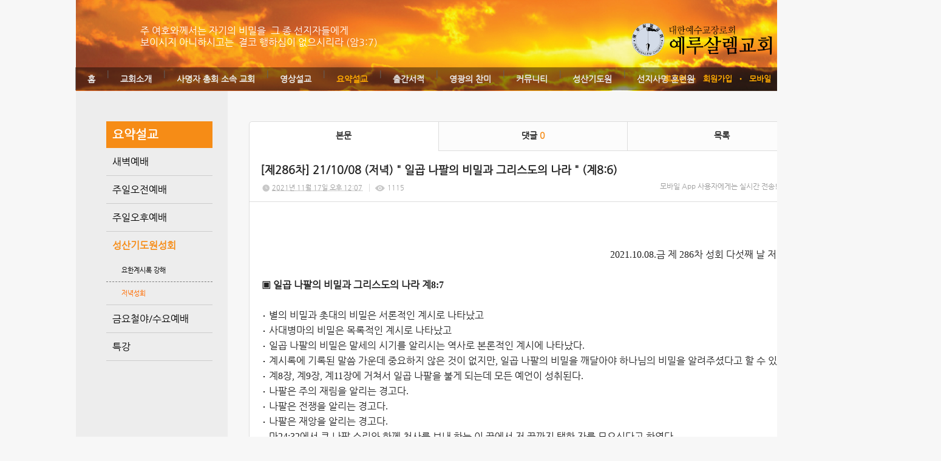

--- FILE ---
content_type: text/html; charset=utf-8
request_url: http://jc.thejoy.kr/33/?idx=10544918&page=13&search=YToxOntzOjk6Imxpc3RfdHlwZSI7czo3OiJnYWxsZXJ5Ijt9
body_size: 19206
content:
<!DOCTYPE html>
<html lang="ko"><head>
<title>예루살렘교회</title>
<meta http-equiv="Content-Type" content="text/html; charset=utf-8">
<meta content="IE=edge" http-equiv="X-UA-Compatible">
<meta name="naver-site-verification" content="f917d9f3bd9dae28fb1c9355d5c6b8256e597c20" />
<meta name="google-site-verification" content="qJNYb7O48hoFbxFsIOYXYW01ZYltCgd02xqOIQ6Z1qE" />
<head>
<title>예루살렘교회</title>
<meta name="viewport" content="width=device-width">
<meta property="og:title" content="예루살렘교회">
<meta property="og:description" content = 선지서와요한계시록을전문하는교회입니다> 
<meta property="og:url" content="http://jerusalem.or.kr">
 <meta name="robots" content="all">
<meta name="keyword" content= 선지서,요한계시록,문제선목사,예루살렘교회,신학교>
<meta name="description" content= 선지서,요한계시록,문제선목사,예루살렘교회,신학교>
	  <link rel="canonical" href="http://jerusalem.or.kr">
</head>

<!-- Google Tag Manager -->
<script>(function(w,d,s,l,i){w[l]=w[l]||[];w[l].push({'gtm.start':
new Date().getTime(),event:'gtm.js'});var f=d.getElementsByTagName(s)[0],
j=d.createElement(s),dl=l!='dataLayer'?'&l='+l:'';j.async=true;j.src=
'https://www.googletagmanager.com/gtm.js?id='+i+dl;f.parentNode.insertBefore(j,f);
})(window,document,'script','dataLayer','GTM-M6547MJJ');</script>
<!-- End Google Tag Manager -->

<!-- Google Tag Manager (noscript) -->
<noscript><iframe src="https://www.googletagmanager.com/ns.html?id=GTM-M6547MJJ"
height="0" width="0" style="display:none;visibility:hidden"></iframe></noscript>
<!-- End Google Tag Manager (noscript) -->

<!-- Google tag (gtag.js) -->
<script async src="https://www.googletagmanager.com/gtag/js?id=G-LXZ4Y60PZ2"></script>
<script>
  window.dataLayer = window.dataLayer || [];
  function gtag(){dataLayer.push(arguments);}
  gtag('js', new Date());

  gtag('config', 'G-LXZ4Y60PZ2');
</script>
                                                                                                                                                                                                                                                                                                                                                                                                                                                                                                                                                                                                                                                                                                         
<!-- Google tag (gtag.js) -->
<script async src="https://www.googletagmanager.com/gtag/js?id=G-2JZ1KFY0E0"></script>
<script>
  window.dataLayer = window.dataLayer || [];
  function gtag(){dataLayer.push(arguments);}
  gtag('js', new Date());

  gtag('config', 'G-2JZ1KFY0E0');
</script>
<meta name='keyword' content='선지서'/>
<meta name='keyword' content=' 요한계시록'/>
<meta name='keyword' content=' 문제선 목사'/>
<meta name='keyword' content=' 예루살렘교회'/>
<meta name='keyword' content=' 신학교'/>
<meta name='keyword' content=''/>
<meta name='description' content='선지서와 요한계시록을 전문하는 교회입니다. '/>
<meta name='og:description' content='선지서와 요한계시록을 전문하는 교회입니다. '/>
<link rel='stylesheet' type='text/css' href='/jquery/css/jquery-ui.css?1755754907'/>
<link id='style_css_pc' rel='stylesheet' type='text/css' href='/css/pc/pc_style.cm?type=menu&code=w2014043053608d68540b7&no=10225&pos=all&ver=17687147251755754906'/>
<link id='style_css_0' rel='stylesheet' type='text/css' href='//cdncss.cocoam.co.kr/css/pc/style.css?type=menu&code=w2014043053608d68540b7&no=10225&pos=all&ver=17687147251755754906'/>
<link id='style_css_1' rel='stylesheet' type='text/css' href='//cdncss.cocoam.co.kr/css/icon.css?type=menu&code=w2014043053608d68540b7&no=10225&pos=all&ver=17687147251755754906'/>
<link id='style_css_2' rel='stylesheet' type='text/css' href='//cdncss.cocoam.co.kr/css/common.css?type=menu&code=w2014043053608d68540b7&no=10225&pos=all&ver=17687147251755754906'/>
<link id='style_css_3' rel='stylesheet' type='text/css' href='//cdncss.cocoam.co.kr/css/function.css?type=menu&code=w2014043053608d68540b7&no=10225&pos=all&ver=17687147251755754906'/>
<link rel='stylesheet' type='text/css' href='/jquery/pc/colorbox/css/colorbox.css?1755754907'/>
<link rel='stylesheet' type='text/css' href='/jquery/css/jquery.cocoa.preloader.css?1755754907'/>

<link rel="stylesheet" href="/editor/build/dist/css/editor.css" type="text/css" charset="utf-8"/>
<script type="text/javascript">
var TEST_SERVER = false;
</script>
<script type='text/javascript' src='/jquery/jquery-1.11.0.min.js?1755754907'></script>
<script type='text/javascript' src='/jquery/jquery-ui-1.10.3/jquery-ui.js?1755754907'></script>
<script type='text/javascript' src='/jquery/jquery.autosize.js?1755754907'></script>
<script type='text/javascript' src='/jquery/uploader/js/jquery.iframe-transport.js?1755754907'></script>
<script type='text/javascript' src='/jquery/uploader/js/jquery.fileupload.js?1755754907'></script>
<script type='text/javascript' src='/jquery/jquery.selectbox.js?1755754907'></script>
<script type='text/javascript' src='/jquery/jquery.cocoa.gallery.js?1755754907'></script>
<script type='text/javascript' src='/jquery/jquery.cocoa.latest.js?1755754907'></script>
<script type='text/javascript' src='/jquery/jquery.cocoa.preloader.js?1755754907'></script>
<script type='text/javascript' src='/jquery/jquery.lazyload.min.js?1755754907'></script>
<script type='text/javascript' src='/jquery/pc/colorbox/jquery.colorbox.js?1755754907'></script>
<script type='text/javascript' src='/jquery/pc/jquery.cocoa.placeholder.js?1755754907'></script>
<script type='text/javascript' src='/js/common.js?1755754907'></script>
<script type='text/javascript' src='/js/swfobject.js?1755754907'></script>
<script type='text/javascript' src='/js/pc/common.js?1755754907'></script>
<script type='text/javascript' src='/js/pc/board.js?1755754907'></script>
<script type='text/javascript' src='/js/pc/event.js?1755754907'></script>
<script type='text/javascript' src='/js/pc/calendar.js?1755754907'></script>
<script type='text/javascript' src='/js/pc/guestbook.js?1755754907'></script>
<script type='text/javascript' src='/js/pc/map.js?1755754907'></script>
<script type='text/javascript' src='/js/navermap.js?1755754907'></script>
<script type='text/javascript' src='/js/pc/gallery.js?1755754907'></script>
<script type='text/javascript' src='/js/pc/comment.js?1755754907'></script>
<script type='text/javascript' src='/js/pc/image.js?1755754907'></script>
<script type='text/javascript' src='/js/pc/message.js?1755754907'></script>
<script type='text/javascript' src='/js/pc/search.js?1755754907'></script>
<script type='text/javascript' src='/js/language/language_KR.js?1484205987'></script>
<script type='text/javascript'>
var FILE_UPLOAD_DOMAIN = 'jc.thejoy.kr';
var UPLOAD_URL = 'https://cdn.cocoam.co.kr/upload/';
var MAIN_URL = 'http://cocoam.co.kr/';
var BACK_URL = 'http://cocoam.co.kr/pc/backpg/';
var JQUERY_URL = '/jquery/';
var EDITOR_FONT_COLOR = '#333';
var IMAGE_EXT = '*.jpg;*.jpeg;*.gif;*.png;*.ico';
var IMAGE_URL = '/img/';
var UP_URL = '/';
var MAIN_CONTENTS_WIDTH = 935;
var CURRENT_URL = '/33/';
var SITE_NO = 10225;
var SITE_URL = 'http://m.jerusalem.or.kr/';
var CURRENT_MENU_TYPE = '';
var CURRENT_MENU = '33';
var LOGIN_MEMBER = '0';
var IS_THEME_PREVIEW = 'N';
var USE_MESSAGE = 'Y';
var IS_SSL_SITE = false;
var MAP_TYPE = 'google';
$(function(){
	//게시물 뷰 페이지 관련 레이지로드 및 컬러박스
	if($("#article_body").length>0){
	    $("#article_body img")
    	.lazyload({
        	effect : "fadeIn"
    	})
	    .each(function(){
		    /**
		    *A링크가 걸리 이미지인경우 컬러박스 방지 최팀
		    **/
			$(this).addClass('article_img_group').removeAttr('width').removeAttr('height').css("max-width",$("#article_body").width());
		    if($(this).parent().get(0).tagName != 'A'){
				var href = !(!!$(this).attr('data-original'))?$(this).attr('src'):$(this).attr('data-original');
				$(this).colorbox({'rel':'article_img_group','href':href,'opacity':'0.3'});
		    }
		});
	}
});
var DIALOG = []; //생성된 다이얼로그
</script>

<script src="/editor/build/dist/js/editor_loader.js" type="text/javascript" charset="utf-8"></script>
<script src='/jquery/uploadify3/jquery.uploadify.min.js'></script>

<script src="/js/infobubble.js" type="text/javascript"></script>

<script src="https://ssl.daumcdn.net/dmaps/map_js_init/postcode.v2.js"></script>


</head>
<body>

<div class='pc_doc_layout '>
<div class='pc_head_layout_wrap '>
<div class='pc_head_layout_con'>
<div class='pc_layout_item pc_head_layout' data-pos='head' id='pc_head_layout'  data-realWidth='950'>
<div class="layout_section" >
<br><br><div class='pc_widget_item' id='w201405015361f2b14fc25' ><div class="pc_widget_item_rel"><div class='image_wrap paging_N' id="image_show_w201405015361f2b14fc25" style='font-size: 0;line-height: 0'>	<div class='_image_container' style='font-size: 0;line-height: 0' onmouseover="image_stop_rolling('w201405015361f2b14fc25')" onmouseout="image_resume_rolling('w201405015361f2b14fc25')">	<script>	$(function(){		$('#image_show_w201405015361f2b14fc25').cocoaImage({			data : ["<div class='_img'><a href='\/' ><img src='https:\/\/cdn.cocoam.co.kr\/upload\/site_pc\/10225\/5361dfd0009ff.png' width='235' height='55' \/><\/a><\/div>"],			animation : 'none',			use_paging : false,			auto_play : true,			speed : 3000,			time : 300,			width : 235,			height : 55		});	});		function hover_image_change(change_src,img_id){			$("#"+img_id).attr("src",change_src);		}	</script>		</div></div></div></div><br> <br><br><div class='pc_widget_item' id='w201405015361f2b1505b7' ><div class="pc_widget_item_rel"><div class="login_wrap"><ul class="login_btn"><li><a  class=' before_login' href='javascript:;' onclick="pop_login('LzMzLz9pZHg9MTA1NDQ5MTgmcGFnZT0xMyZzZWFyY2g9WVRveE9udHpPams2SW14cGMzUmZkSGx3WlNJN2N6bzNPaUpuWVd4c1pYSjVJanQ5');">로그인</a></li><li class='gap'><span>&bull;</span></li><li><a href='javascript:;' class=' before_join' onclick="pop_join()">회원가입</a></li><li class='gap'><span>&bull;</span></li><li><a href='http://m.jerusalem.or.kr/admin/move_pc_mobile.cm?type=mobile' class=' mobile'>모바일</a></li><li class='gap'><span>&bull;</span></li><li><a href='http://m.jerusalem.or.kr/apk' class=' android' target='_blank'>안드로이드앱</a></li></ul></div></div></div><div class='pc_layout_item' id='w201405015361f2b150d87'  style='display:inline-block;*display:inline;*zoom:1;'><div class="box_layout_section"><div align="left"><font color="#ffffff">주 여호와께서는 자기의 비밀을  그 종 선지자들에게<b><i><br></i></b>보이시지 아니하시고는  결코 행하심이 없으시리라 (암3:7) </font></div><script type="text/javascript">$(function(){box_unbind_event('w201405015361f2b150d87');});</script></div></div><div class='pc_layout_item' id='w201405015361f2b15163a'  style='display:inline-block;*display:inline;*zoom:1;'><div class="box_layout_section"><!DOCTYPE html PUBLIC "-//W3C//DTD HTML 4.0 Transitional//EN" "http://www.w3.org/TR/REC-html40/loose.dtd"><html><head><meta http-equiv="Content-Type" content="text/html; charset=utf-8"></head><body><div class='pc_widget_item' id='w201405015361f2b151d02' ><div class="pc_widget_item_rel"><ul class="main_menu"><li class=''><a class='frist' href='/'>홈</a></li><li class='gap'><span>|</span></li><li class=''><a class='frist' href='/34' data-rel='w20140429535f4bb9902a5' id='pulldown_w20140429535f4bb9902a5' data-parent='' >교회소개</a></li><li class='gap'><span>|</span></li><li class=''><a class='' href='/40' data-rel='w201405015362007860ad9' id='pulldown_w201405015362007860ad9' data-parent='' >사명자 총회 소속 교회</a></li><li class='gap'><span>|</span></li><li class=''><a class='' href='/73' data-rel='w20140430535fd584199bf' id='pulldown_w20140430535fd584199bf' data-parent='' >영상설교</a></li><li class='gap'><span>|</span></li><li class='active'><a class='' href='/80' data-rel='w20140507536965faf1bed' id='pulldown_w20140507536965faf1bed' data-parent='' >요약설교</a></li><li class='gap'><span>|</span></li><li class=''><a class='' href='/41' data-rel='w20140430535fd58756595' id='pulldown_w20140430535fd58756595' data-parent='' >출간서적</a></li><li class='gap'><span>|</span></li><li class=''><a class='' href='/65' data-rel='w20140430535fd5b7d7ca2' id='pulldown_w20140430535fd5b7d7ca2' data-parent='' >영광의 찬미</a></li><li class='gap'><span>|</span></li><li class=''><a class='' href='/21' data-rel='w20140430535fd588cf74d' id='pulldown_w20140430535fd588cf74d' data-parent='' >커뮤니티</a></li><li class='gap'><span>|</span></li><li class=''><a class='' href='/61' data-rel='w20140430535fd5b6c4627' id='pulldown_w20140430535fd5b6c4627' data-parent='' >성산기도원</a></li><li class='gap'><span>|</span></li><li class=''><a class='last' href='/26' data-rel='w20140430535fd58a83084' id='pulldown_w20140430535fd58a83084' data-parent='' >선지사명 훈련원</a></li></ul><div class='pulldown_menu _pulldown_menu' id='pulldown_menu_w20140429535f4bb9902a5' data-rel='w20140429535f4bb9902a5' style='display: none;'><ul><li class='close'><a id='pulldown_w2014050153620016c69be' data-rel='w2014050153620016c69be' data-parent='w20140429535f4bb9902a5' data-haschild='N' class=' first ' href='/34' >목사님 소개 </a></li><li class='gap'><span style='display:block;'>|</span></li><li class='close'><a id='pulldown_w201405015362001e66b8d' data-rel='w201405015362001e66b8d' data-parent='w20140429535f4bb9902a5' data-haschild='N' class='  ' href='/35' >창립취지 </a></li><li class='gap'><span style='display:block;'>|</span></li><li class='close'><a id='pulldown_w201405015362001fd03d6' data-rel='w201405015362001fd03d6' data-parent='w20140429535f4bb9902a5' data-haschild='Y' class='  ' href='/67' >연혁 <span class='depth cocoaicon f18px _nottextnode'>E</span></a></li><li class='gap'><span style='display:block;'>|</span></li><li class='close'><a id='pulldown_w201405015362002444d49' data-rel='w201405015362002444d49' data-parent='w20140429535f4bb9902a5' data-haschild='N' class='  ' href='/38' >예배안내 </a></li><li class='gap'><span style='display:block;'>|</span></li><li class='close'><a id='pulldown_w2014050153620025acf37' data-rel='w2014050153620025acf37' data-parent='w20140429535f4bb9902a5' data-haschild='N' class='  last' href='/39' >위치안내 </a></li></ul></div><div class='pulldown_menu _pulldown_menu' id='pulldown_menu_w201405015362001fd03d6' data-rel='w201405015362001fd03d6' style='display: none;'><ul><li class='close'><a id='pulldown_w2014050253635f2de04db' data-rel='w2014050253635f2de04db' data-parent='w201405015362001fd03d6' data-haschild='N' class=' first ' href='/67' >1990-1999 </a></li><li class='gap'><span style='display:block;'>|</span></li><li class='close'><a id='pulldown_w2014050253635f33de80e' data-rel='w2014050253635f33de80e' data-parent='w201405015362001fd03d6' data-haschild='N' class='  ' href='/68' >2000-2010 </a></li><li class='gap'><span style='display:block;'>|</span></li><li class='close'><a id='pulldown_w2014050253635f3530a24' data-rel='w2014050253635f3530a24' data-parent='w201405015362001fd03d6' data-haschild='N' class='  ' href='/69' >2011-2021 </a></li><li class='gap'><span style='display:block;'>|</span></li><li class='close'><a id='pulldown_w2021122361c45e3bf351e' data-rel='w2021122361c45e3bf351e' data-parent='w201405015362001fd03d6' data-haschild='N' class='  last' href='/122' >2022-2030 </a></li></ul></div><div class='pulldown_menu _pulldown_menu' id='pulldown_menu_w20140430535fd584199bf' data-rel='w20140430535fd584199bf' style='display: none;'><ul><li class='close'><a id='pulldown_w201405075369650de54ad' data-rel='w201405075369650de54ad' data-parent='w20140430535fd584199bf' data-haschild='Y' class=' first ' href='/73' >생명의 말씀 <span class='depth cocoaicon f18px _nottextnode'>E</span></a></li><li class='gap'><span style='display:block;'>|</span></li><li class='close'><a id='pulldown_w2014123154a3c138b1cbd' data-rel='w2014123154a3c138b1cbd' data-parent='w20140430535fd584199bf' data-haschild='Y' class='  ' href='/76' >성산기도원 성회 <span class='depth cocoaicon f18px _nottextnode'>E</span></a></li><li class='gap'><span style='display:block;'>|</span></li><li class='close'><a id='pulldown_w202007265f1d26ea383db' data-rel='w202007265f1d26ea383db' data-parent='w20140430535fd584199bf' data-haschild='Y' class='  ' href='/115' >특강 <span class='depth cocoaicon f18px _nottextnode'>E</span></a></li><li class='gap'><span style='display:block;'>|</span></li><li class='close'><a id='pulldown_w2025030367c4f9e94d772' data-rel='w2025030367c4f9e94d772' data-parent='w20140430535fd584199bf' data-haschild='N' class='  ' href='/139' >일곱째 나팔(STtv) </a></li><li class='gap'><span style='display:block;'>|</span></li><li class='close'><a id='pulldown_w2016051257341de3caa66' data-rel='w2016051257341de3caa66' data-parent='w20140430535fd584199bf' data-haschild='Y' class='  ' href='/102' >세미나 설교 <span class='depth cocoaicon f18px _nottextnode'>E</span></a></li><li class='gap'><span style='display:block;'>|</span></li><li class='close'><a id='pulldown_w2014043053608d55cfa5a' data-rel='w2014043053608d55cfa5a' data-parent='w20140430535fd584199bf' data-haschild='Y' class='  last' href='/87' >지난설교 <span class='depth cocoaicon f18px _nottextnode'>E</span></a></li></ul></div><div class='pulldown_menu _pulldown_menu' id='pulldown_menu_w201405075369650de54ad' data-rel='w201405075369650de54ad' style='display: none;'><ul><li class='close'><a id='pulldown_w201405075369653a9cf01' data-rel='w201405075369653a9cf01' data-parent='w201405075369650de54ad' data-haschild='N' class=' first ' href='/73' >주일오전예배 </a></li><li class='gap'><span style='display:block;'>|</span></li><li class='close'><a id='pulldown_w2014050753696544ab33f' data-rel='w2014050753696544ab33f' data-parent='w201405075369650de54ad' data-haschild='N' class='  ' href='/74' >주일오후예배 </a></li><li class='gap'><span style='display:block;'>|</span></li><li class='close'><a id='pulldown_w201405075369654605d42' data-rel='w201405075369654605d42' data-parent='w201405075369650de54ad' data-haschild='N' class='  ' href='/75' >금요철야/수요예배 </a></li><li class='gap'><span style='display:block;'>|</span></li><li class='close'><a id='pulldown_w20220526628f56aeafd21' data-rel='w20220526628f56aeafd21' data-parent='w201405075369650de54ad' data-haschild='N' class='  ' href='/126' >저녁예배(월~금) </a></li><li class='gap'><span style='display:block;'>|</span></li><li class='close'><a id='pulldown_w202312216584104986c76' data-rel='w202312216584104986c76' data-parent='w201405075369650de54ad' data-haschild='N' class='  ' href='/137' >시리즈말씀 </a></li><li class='gap'><span style='display:block;'>|</span></li><li class='close'><a id='pulldown_w2024091966eb81616ca95' data-rel='w2024091966eb81616ca95' data-parent='w201405075369650de54ad' data-haschild='N' class='  last' href='/138' >특별기도회/절기예배 </a></li></ul></div><div class='pulldown_menu _pulldown_menu' id='pulldown_menu_w2014123154a3c138b1cbd' data-rel='w2014123154a3c138b1cbd' style='display: none;'><ul><li class='close'><a id='pulldown_w2014050753696577ae314' data-rel='w2014050753696577ae314' data-parent='w2014123154a3c138b1cbd' data-haschild='N' class=' first ' href='/76' >성회 저녁 집회 </a></li><li class='gap'><span style='display:block;'>|</span></li><li class='close'><a id='pulldown_w201405075369651ac0fd0' data-rel='w201405075369651ac0fd0' data-parent='w2014123154a3c138b1cbd' data-haschild='Y' class='  last' href='/119' >요한계시록 강해 <span class='depth cocoaicon f18px _nottextnode'>E</span></a></li></ul></div><div class='pulldown_menu _pulldown_menu' id='pulldown_menu_w201405075369651ac0fd0' data-rel='w201405075369651ac0fd0' style='display: none;'><ul><li class='close'><a id='pulldown_w20210411607294295a72d' data-rel='w20210411607294295a72d' data-parent='w201405075369651ac0fd0' data-haschild='N' class=' first ' href='/119' >2021년- </a></li><li class='gap'><span style='display:block;'>|</span></li><li class='close'><a id='pulldown_w2014123154a3c0a904244' data-rel='w2014123154a3c0a904244' data-parent='w201405075369651ac0fd0' data-haschild='N' class='  ' href='/103' >2015년-2020년 </a></li><li class='gap'><span style='display:block;'>|</span></li><li class='close'><a id='pulldown_w201405135371bf146e8df' data-rel='w201405135371bf146e8df' data-parent='w201405075369651ac0fd0' data-haschild='N' class='  ' href='/84' >2013년~2014년 </a></li><li class='gap'><span style='display:block;'>|</span></li><li class='close'><a id='pulldown_w201405135371bf20269d0' data-rel='w201405135371bf20269d0' data-parent='w201405075369651ac0fd0' data-haschild='N' class='  last' href='/85' >2011년 ~ 2013년 </a></li></ul></div><div class='pulldown_menu _pulldown_menu' id='pulldown_menu_w202007265f1d26ea383db' data-rel='w202007265f1d26ea383db' style='display: none;'><ul><li class='close'><a id='pulldown_w202005155ebe18a48dc8a' data-rel='w202005155ebe18a48dc8a' data-parent='w202007265f1d26ea383db' data-haschild='N' class=' first ' href='/115' >요한계시록 특강 </a></li><li class='gap'><span style='display:block;'>|</span></li><li class='close'><a id='pulldown_w202007295f21474be6568' data-rel='w202007295f21474be6568' data-parent='w202007265f1d26ea383db' data-haschild='N' class='  ' href='/117' >소선지서 특강 </a></li><li class='gap'><span style='display:block;'>|</span></li><li class='close'><a id='pulldown_w202108156118c38ea1bc0' data-rel='w202108156118c38ea1bc0' data-parent='w202007265f1d26ea383db' data-haschild='N' class='  last' href='/120' >이사야서 특강 </a></li></ul></div><div class='pulldown_menu _pulldown_menu' id='pulldown_menu_w2016051257341de3caa66' data-rel='w2016051257341de3caa66' style='display: none;'><ul><li class='close'><a id='pulldown_w2014123054a25931ae07e' data-rel='w2014123054a25931ae07e' data-parent='w2016051257341de3caa66' data-haschild='N' class=' first ' href='/102' >요한계시록 세미나 </a></li><li class='gap'><span style='display:block;'>|</span></li><li class='close'><a id='pulldown_w2016051257341e0b183f2' data-rel='w2016051257341e0b183f2' data-parent='w2016051257341de3caa66' data-haschild='N' class='  last' href='/111' >소선지서 & 이사야 세미나 </a></li></ul></div><div class='pulldown_menu _pulldown_menu' id='pulldown_menu_w2014043053608d55cfa5a' data-rel='w2014043053608d55cfa5a' style='display: none;'><ul><li class='close'><a id='pulldown_w201405075369651c4c603' data-rel='w201405075369651c4c603' data-parent='w2014043053608d55cfa5a' data-haschild='Y' class=' first ' href='/87' >2011년~2013년 <span class='depth cocoaicon f18px _nottextnode'>E</span></a></li><li class='gap'><span style='display:block;'>|</span></li><li class='close'><a id='pulldown_w20140507536965d00fd0c' data-rel='w20140507536965d00fd0c' data-parent='w2014043053608d55cfa5a' data-haschild='Y' class='  last' href='/91' >2003년~2010년 <span class='depth cocoaicon f18px _nottextnode'>E</span></a></li></ul></div><div class='pulldown_menu _pulldown_menu' id='pulldown_menu_w201405075369651c4c603' data-rel='w201405075369651c4c603' style='display: none;'><ul><li class='close'><a id='pulldown_w201405135371bfee4013b' data-rel='w201405135371bfee4013b' data-parent='w201405075369651c4c603' data-haschild='N' class=' first ' href='/87' >주일오전 </a></li><li class='gap'><span style='display:block;'>|</span></li><li class='close'><a id='pulldown_w20150618558274ca258b4' data-rel='w20150618558274ca258b4' data-parent='w201405075369651c4c603' data-haschild='N' class='  ' href='/106' >주일저녁 </a></li><li class='gap'><span style='display:block;'>|</span></li><li class='close'><a id='pulldown_w201405135371c0034903a' data-rel='w201405135371c0034903a' data-parent='w201405075369651c4c603' data-haschild='N' class='  ' href='/90' >성산기도원 대성회 </a></li><li class='gap'><span style='display:block;'>|</span></li><li class='close'><a id='pulldown_w201405135371c00112c82' data-rel='w201405135371c00112c82' data-parent='w201405075369651c4c603' data-haschild='N' class='  ' href='/89' >금요철야/수요예배 </a></li><li class='gap'><span style='display:block;'>|</span></li><li class='close'><a id='pulldown_w2022052962930f6f1bb91' data-rel='w2022052962930f6f1bb91' data-parent='w201405075369651c4c603' data-haschild='N' class='  last' href='/129' > </a></li></ul></div><div class='pulldown_menu _pulldown_menu' id='pulldown_menu_w20140507536965d00fd0c' data-rel='w20140507536965d00fd0c' style='display: none;'><ul><li class='close'><a id='pulldown_w201405135371cb95cb695' data-rel='w201405135371cb95cb695' data-parent='w20140507536965d00fd0c' data-haschild='N' class=' first ' href='/91' >주일오전예배 </a></li><li class='gap'><span style='display:block;'>|</span></li><li class='close'><a id='pulldown_w201405135371cc7bbe970' data-rel='w201405135371cc7bbe970' data-parent='w20140507536965d00fd0c' data-haschild='N' class='  ' href='/92' >주일오후예배 </a></li><li class='gap'><span style='display:block;'>|</span></li><li class='close'><a id='pulldown_w201405135371cc7d17f3d' data-rel='w201405135371cc7d17f3d' data-parent='w20140507536965d00fd0c' data-haschild='N' class='  ' href='/93' >금요철야/수요예배 </a></li><li class='gap'><span style='display:block;'>|</span></li><li class='close'><a id='pulldown_w201605245743bda1362db' data-rel='w201605245743bda1362db' data-parent='w20140507536965d00fd0c' data-haschild='N' class='  ' href='/114' >요한계시록 강해 </a></li><li class='gap'><span style='display:block;'>|</span></li><li class='close'><a id='pulldown_w2016012156a07d201066f' data-rel='w2016012156a07d201066f' data-parent='w20140507536965d00fd0c' data-haschild='N' class='  ' href='/109' >성회중 철야예배 </a></li><li class='gap'><span style='display:block;'>|</span></li><li class='close'><a id='pulldown_w201405135371cc7e8a7f1' data-rel='w201405135371cc7e8a7f1' data-parent='w20140507536965d00fd0c' data-haschild='N' class='  last' href='/94' >성산기도원대성회 </a></li></ul></div><div class='pulldown_menu _pulldown_menu' id='pulldown_menu_w20140507536965faf1bed' data-rel='w20140507536965faf1bed' style='display: none;'><ul><li class='close'><a id='pulldown_w20160117569aef6f48e0e' data-rel='w20160117569aef6f48e0e' data-parent='w20140507536965faf1bed' data-haschild='N' class=' first ' href='/108' >새벽예배 </a></li><li class='gap'><span style='display:block;'>|</span></li><li class='close'><a id='pulldown_w201405075369660a81472' data-rel='w201405075369660a81472' data-parent='w20140507536965faf1bed' data-haschild='N' class='  ' href='/80' >주일오전예배 </a></li><li class='gap'><span style='display:block;'>|</span></li><li class='close'><a id='pulldown_w201405075369661547ad1' data-rel='w201405075369661547ad1' data-parent='w20140507536965faf1bed' data-haschild='N' class='  ' href='/81' >주일오후예배 </a></li><li class='gap'><span style='display:block;'>|</span></li><li class='close'><a id='pulldown_w2016051257341e9957a56' data-rel='w2016051257341e9957a56' data-parent='w20140507536965faf1bed' data-haschild='Y' class='  ' href='/113' >성산기도원성회  <span class='depth cocoaicon f18px _nottextnode'>E</span></a></li><li class='gap'><span style='display:block;'>|</span></li><li class='close'><a id='pulldown_w2014050753696616ab044' data-rel='w2014050753696616ab044' data-parent='w20140507536965faf1bed' data-haschild='N' class='  ' href='/82' >금요철야/수요예배 </a></li><li class='gap'><span style='display:block;'>|</span></li><li class='close'><a id='pulldown_w2021122361c462feb66af' data-rel='w2021122361c462feb66af' data-parent='w20140507536965faf1bed' data-haschild='Y' class='  last' href='/124' >특강 <span class='depth cocoaicon f18px _nottextnode'>E</span></a></li></ul></div><div class='pulldown_menu _pulldown_menu' id='pulldown_menu_w2016051257341e9957a56' data-rel='w2016051257341e9957a56' style='display: none;'><ul><li class='close'><a id='pulldown_w2016051257341ebbd3d45' data-rel='w2016051257341ebbd3d45' data-parent='w2016051257341e9957a56' data-haschild='N' class=' first ' href='/113' >요한계시록 강해 </a></li><li class='gap'><span style='display:block;'>|</span></li><li class='close'><a id='pulldown_w2014043053608d68540b7' data-rel='w2014043053608d68540b7' data-parent='w2016051257341e9957a56' data-haschild='N' class='  last' href='/33' >저녁성회 </a></li></ul></div><div class='pulldown_menu _pulldown_menu' id='pulldown_menu_w2021122361c462feb66af' data-rel='w2021122361c462feb66af' style='display: none;'><ul><li class='close'><a id='pulldown_w2021122361c4640fd7b12' data-rel='w2021122361c4640fd7b12' data-parent='w2021122361c462feb66af' data-haschild='N' class=' first ' href='/124' >요한계시록 특강 </a></li><li class='gap'><span style='display:block;'>|</span></li><li class='close'><a id='pulldown_w2021122361c4665945c6a' data-rel='w2021122361c4665945c6a' data-parent='w2021122361c462feb66af' data-haschild='N' class='  last' href='/125' >이사야 특강 </a></li></ul></div><div class='pulldown_menu _pulldown_menu' id='pulldown_menu_w20140430535fd58756595' data-rel='w20140430535fd58756595' style='display: none;'><ul><li class='close'><a id='pulldown_w20140501536200bcc6de0' data-rel='w20140501536200bcc6de0' data-parent='w20140430535fd58756595' data-haschild='N' class=' first ' href='/41' >요한계시록 강해집 </a></li><li class='gap'><span style='display:block;'>|</span></li><li class='close'><a id='pulldown_w201405015362016800562' data-rel='w201405015362016800562' data-parent='w20140430535fd58756595' data-haschild='N' class='  ' href='/54' >이사야 강해 (상) </a></li><li class='gap'><span style='display:block;'>|</span></li><li class='close'><a id='pulldown_w201405015362016947557' data-rel='w201405015362016947557' data-parent='w20140430535fd58756595' data-haschild='N' class='  ' href='/55' >이사야 강해 (하) </a></li><li class='gap'><span style='display:block;'>|</span></li><li class='close'><a id='pulldown_w20140501536200c9df7be' data-rel='w20140501536200c9df7be' data-parent='w20140430535fd58756595' data-haschild='N' class='  ' href='/42' >다림줄 1 </a></li><li class='gap'><span style='display:block;'>|</span></li><li class='close'><a id='pulldown_w20140501536200cb8a457' data-rel='w20140501536200cb8a457' data-parent='w20140430535fd58756595' data-haschild='N' class='  ' href='/43' >다림줄 2 </a></li><li class='gap'><span style='display:block;'>|</span></li><li class='close'><a id='pulldown_w201406125399bd6f34069' data-rel='w201406125399bd6f34069' data-parent='w20140430535fd58756595' data-haschild='N' class='  ' href='/100' >다림줄 3 </a></li><li class='gap'><span style='display:block;'>|</span></li><li class='close'><a id='pulldown_w20140501536200ce7b2d9' data-rel='w20140501536200ce7b2d9' data-parent='w20140430535fd58756595' data-haschild='N' class='  ' href='/45' >금촛대 1 </a></li><li class='gap'><span style='display:block;'>|</span></li><li class='close'><a id='pulldown_w20140501536200cf86c67' data-rel='w20140501536200cf86c67' data-parent='w20140430535fd58756595' data-haschild='N' class='  ' href='/46' >금촛대 2 </a></li><li class='gap'><span style='display:block;'>|</span></li><li class='close'><a id='pulldown_w20140501536200d0e185b' data-rel='w20140501536200d0e185b' data-parent='w20140430535fd58756595' data-haschild='N' class='  ' href='/47' >소선지서 </a></li><li class='gap'><span style='display:block;'>|</span></li><li class='close'><a id='pulldown_w20140501536200d2880b4' data-rel='w20140501536200d2880b4' data-parent='w20140430535fd58756595' data-haschild='N' class='  ' href='/48' >때를 따라 주시는 양식 </a></li><li class='gap'><span style='display:block;'>|</span></li><li class='close'><a id='pulldown_w20140501536200d512ba3' data-rel='w20140501536200d512ba3' data-parent='w20140430535fd58756595' data-haschild='N' class='  ' href='/49' >단단한 식물 </a></li><li class='gap'><span style='display:block;'>|</span></li><li class='close'><a id='pulldown_w20140501536200d662b97' data-rel='w20140501536200d662b97' data-parent='w20140430535fd58756595' data-haschild='N' class='  ' href='/50' >기도는 영의 호흡 </a></li><li class='gap'><span style='display:block;'>|</span></li><li class='close'><a id='pulldown_w20140501536200d78bb7c' data-rel='w20140501536200d78bb7c' data-parent='w20140430535fd58756595' data-haschild='N' class='  ' href='/51' >영광의 찬미 </a></li><li class='gap'><span style='display:block;'>|</span></li><li class='close'><a id='pulldown_w20140501536201625997a' data-rel='w20140501536201625997a' data-parent='w20140430535fd58756595' data-haschild='N' class='  ' href='/52' >아름다운 소식 1 </a></li><li class='gap'><span style='display:block;'>|</span></li><li class='close'><a id='pulldown_w201405015362016438e9d' data-rel='w201405015362016438e9d' data-parent='w20140430535fd58756595' data-haschild='N' class='  ' href='/53' >아름다운 소식 2 </a></li><li class='gap'><span style='display:block;'>|</span></li><li class='close'><a id='pulldown_w201405265382d6b71ec01' data-rel='w201405265382d6b71ec01' data-parent='w20140430535fd58756595' data-haschild='N' class='  ' href='/99' >작은책 1권 </a></li><li class='gap'><span style='display:block;'>|</span></li><li class='close'><a id='pulldown_w202011025f9fce0641901' data-rel='w202011025f9fce0641901' data-parent='w20140430535fd58756595' data-haschild='N' class='  last' href='/118' >미래를 내다보는 안목을 가져라 </a></li></ul></div><div class='pulldown_menu _pulldown_menu' id='pulldown_menu_w20140430535fd5b7d7ca2' data-rel='w20140430535fd5b7d7ca2' style='display: none;'><ul><li class='close'><a id='pulldown_w20140501536203b7a3ec2' data-rel='w20140501536203b7a3ec2' data-parent='w20140430535fd5b7d7ca2' data-haschild='N' class=' first ' href='/65' >영광의 찬미 300곡 </a></li><li class='gap'><span style='display:block;'>|</span></li><li class='close'><a id='pulldown_w20140501536203b8e8c7e' data-rel='w20140501536203b8e8c7e' data-parent='w20140430535fd5b7d7ca2' data-haschild='N' class='  last' href='/66' >하나님이 주신 시 </a></li></ul></div><div class='pulldown_menu _pulldown_menu' id='pulldown_menu_w20140430535fd588cf74d' data-rel='w20140430535fd588cf74d' style='display: none;'><ul><li class='close'><a id='pulldown_w20140429535f4bb997a3c' data-rel='w20140429535f4bb997a3c' data-parent='w20140430535fd588cf74d' data-haschild='N' class=' first ' href='/21' >공지사항 </a></li><li class='gap'><span style='display:block;'>|</span></li><li class='close'><a id='pulldown_w20140429535f4bb98ef0c' data-rel='w20140429535f4bb98ef0c' data-parent='w20140430535fd588cf74d' data-haschild='N' class='  ' href='/11' >F&Q </a></li><li class='gap'><span style='display:block;'>|</span></li><li class='close'><a id='pulldown_w20140501536202a627e7c' data-rel='w20140501536202a627e7c' data-parent='w20140430535fd588cf74d' data-haschild='Y' class='  last' href='/58' >갤러리 <span class='depth cocoaicon f18px _nottextnode'>E</span></a></li></ul></div><div class='pulldown_menu _pulldown_menu' id='pulldown_menu_w20140501536202a627e7c' data-rel='w20140501536202a627e7c' style='display: none;'><ul><li class='close'><a id='pulldown_w20140501536202da430fe' data-rel='w20140501536202da430fe' data-parent='w20140501536202a627e7c' data-haschild='N' class=' first ' href='/58' >교회행사 </a></li><li class='gap'><span style='display:block;'>|</span></li><li class='close'><a id='pulldown_w20140501536202e0743e2' data-rel='w20140501536202e0743e2' data-parent='w20140501536202a627e7c' data-haschild='N' class='  ' href='/59' >성회행사 </a></li><li class='gap'><span style='display:block;'>|</span></li><li class='close'><a id='pulldown_w20140501536202e258c21' data-rel='w20140501536202e258c21' data-parent='w20140501536202a627e7c' data-haschild='N' class='  last' href='/60' >자유사진첩 </a></li></ul></div><div class='pulldown_menu _pulldown_menu' id='pulldown_menu_w20140430535fd5b6c4627' data-rel='w20140430535fd5b6c4627' style='display: none;'><ul><li class='close'><a id='pulldown_w20140501536203470b255' data-rel='w20140501536203470b255' data-parent='w20140430535fd5b6c4627' data-haschild='N' class=' first ' href='/61' >기도원 소개 </a></li><li class='gap'><span style='display:block;'>|</span></li><li class='close'><a id='pulldown_w201506175580dd49ec2cf' data-rel='w201506175580dd49ec2cf' data-parent='w20140430535fd5b6c4627' data-haschild='N' class='  ' href='/105' >성산 사계절 </a></li><li class='gap'><span style='display:block;'>|</span></li><li class='close'><a id='pulldown_w20140501536203539b428' data-rel='w20140501536203539b428' data-parent='w20140430535fd5b6c4627' data-haschild='Y' class='  ' href='/63' >시설정보 <span class='depth cocoaicon f18px _nottextnode'>E</span></a></li><li class='gap'><span style='display:block;'>|</span></li><li class='close'><a id='pulldown_w201405015362037c7e235' data-rel='w201405015362037c7e235' data-parent='w20140430535fd5b6c4627' data-haschild='N' class='  last' href='/64' >교통편 </a></li></ul></div><div class='pulldown_menu _pulldown_menu' id='pulldown_menu_w20140501536203539b428' data-rel='w20140501536203539b428' style='display: none;'><ul><li class='close'><a id='pulldown_w2022072062d7b831b1c37' data-rel='w2022072062d7b831b1c37' data-parent='w20140501536203539b428' data-haschild='N' class=' first ' href='/130' >예루살렘성전 </a></li><li class='gap'><span style='display:block;'>|</span></li><li class='close'><a id='pulldown_w2022072162d8a6cf317a2' data-rel='w2022072162d8a6cf317a2' data-parent='w20140501536203539b428' data-haschild='N' class='  ' href='/136' >게스트 숙소 </a></li><li class='gap'><span style='display:block;'>|</span></li><li class='close'><a id='pulldown_w2022072062d7b9985a75a' data-rel='w2022072062d7b9985a75a' data-parent='w20140501536203539b428' data-haschild='N' class='  ' href='/131' >원룸숙소 </a></li><li class='gap'><span style='display:block;'>|</span></li><li class='close'><a id='pulldown_w2022072062d7b9ef1c98e' data-rel='w2022072062d7b9ef1c98e' data-parent='w20140501536203539b428' data-haschild='N' class='  ' href='/132' >선지학교 머릿돌 </a></li><li class='gap'><span style='display:block;'>|</span></li><li class='close'><a id='pulldown_w2022072162d89bc6bcd91' data-rel='w2022072162d89bc6bcd91' data-parent='w20140501536203539b428' data-haschild='N' class='  ' href='/133' >식당 </a></li><li class='gap'><span style='display:block;'>|</span></li><li class='close'><a id='pulldown_w2022072162d89bd22b578' data-rel='w2022072162d89bd22b578' data-parent='w20140501536203539b428' data-haschild='N' class='  ' href='/134' >야곱의 집 숙소 </a></li><li class='gap'><span style='display:block;'>|</span></li><li class='close'><a id='pulldown_w2022072162d89bddc15f8' data-rel='w2022072162d89bddc15f8' data-parent='w20140501536203539b428' data-haschild='N' class='  ' href='/135' >살롬의 집 </a></li><li class='gap'><span style='display:block;'>|</span></li><li class='close'><a id='pulldown_w2025030367c56e8c3b751' data-rel='w2025030367c56e8c3b751' data-parent='w20140501536203539b428' data-haschild='N' class='  ' href='/140' >만나의 집 </a></li><li class='gap'><span style='display:block;'>|</span></li><li class='close'><a id='pulldown_w2025030367c56ee77446f' data-rel='w2025030367c56ee77446f' data-parent='w20140501536203539b428' data-haschild='N' class='  last' href='/141' >기도하는 집 작은교회 </a></li></ul></div><script>var pulldown_wrap =  $("<div id='pulldown_w201405015361f2b151d02'/>");	var pulldown_norelation_closetimer = null;	var pulldown_relation_closetimer = null;	var current_pulldown = null;	var timeout = 0;	var current_pulldown_id = new Array();	function pulldown_open(o){		pulldown_relation_canceltimer();		var rel = o.attr('data-rel');		var parent = o.attr('data-parent');		var o_pos = o.offset();		var o_x = o_pos.left,			o_y = o_pos.top,			o_pl = o.css('padding-left'),			o_h = o.parent().height(),			o_w = o.parent().width(),			pulldown = $('#pulldown_menu_' + rel);		var pulldown_w = pulldown.width(),			pullfown_h = pulldown.height();		if(pulldown_wrap.find('#pulldown_menu_' + rel).length == 0)			pulldown.appendTo(pulldown_wrap);		if($.inArray(rel, current_pulldown_id) == -1){			current_pulldown_id.push(rel);		}		pulldown_norelation_timer(rel);		if(parent == ''){			o_pl = Math.round(o_pl.replace("px", ""));			pulldown.css({'top' : o_y + o_h - 1, 'left' : (o_x + o_pl)}).show();		}else			pulldown.css({'top' : o_y, 'left' : o_x + (o_w) - 10}).show();		current_pulldown = pulldown;	}	function pulldown_norelation_timer(id){		pulldown_norelation_canceltimer();		pulldown_norelation_closetimer = setTimeout(			function(){				pulldown_norelation_close(id);			}, timeout);	}	function pulldown_norelation_close(id){		$.each(current_pulldown_id, function(e, v){			if(!check_pulldown_parent(id, v)){				$('#pulldown_menu_' + v).hide();				$('#pulldown_' + v).removeClass('active');				removeArrayItem(v, current_pulldown_id);			}		});	}	function check_pulldown_parent(id, target){		if(id == target) return true;		var flag = false;		var parent_id = $('#pulldown_' + id).attr('data-parent');		if(parent_id != '' && typeof parent_id != 'undefined' && parent_id != 'undefined'){			flag = check_pulldown_parent(parent_id, target);		}		return flag;	}	function pulldown_norelation_canceltimer(){		if(pulldown_norelation_closetimer){			clearTimeout(pulldown_norelation_closetimer);			pulldown_norelation_closetimer = null;		}	}	function pulldown_relation_timer(id){		pulldown_relation_canceltimer();		pulldown_relation_closetimer = setTimeout(			function(){				pulldown_relation_close(id);			}, timeout);	}	function pulldown_relation_close(id){		pulldown_close();	}	function pulldown_relation_canceltimer(){		if(pulldown_relation_closetimer){			clearTimeout(pulldown_relation_closetimer);			pulldown_relation_closetimer = null;		}	}	function pulldown_close(){		$('._pulldown_menu a').removeClass('active');		$('._pulldown_menu').each(function(){			$(this).hide();			var id = $(this).attr('data-rel');			removeArrayItem(id, current_pulldown_id);		});	}	function relation_active(id){		$('#pulldown_' + id).addClass('active');		var parent_id = $('#pulldown_' + id).attr('data-parent');		if(parent_id != '' && typeof parent_id != 'undefined' && parent_id != 'undefined'){			relation_active(parent_id);		}	}	document.onclick = pulldown_close;	$(function(){		$('body').append(pulldown_wrap);		$('#w201405015361f2b151d02 ul.main_menu a')			.bind('mouseenter', function(){				pulldown_close();				pulldown_open($(this));			})			.bind('mouseleave', function(){				var id = $(this).attr('data-rel');				pulldown_relation_timer(id);			});		$('._pulldown_menu').each(function(){			$(this).bind('mouseenter', function(){					var id = $(this).attr('data-rel');					pulldown_relation_canceltimer();					pulldown_norelation_close(id);				})				.bind('mouseleave', function(){					var id = $(this).attr('data-rel');					pulldown_relation_timer(id);				});			$(this).find('a').each(function(){				$(this).bind('mouseenter', function(){					if(!$(this).hasClass('active')) $(this).addClass('active');					var id = $(this).attr('data-rel');					var child = $(this).attr('data-haschild');					setTimeout(function(){						pulldown_relation_canceltimer();						$('._pulldown_menu a').removeClass('active');						relation_active(id);						if(child == 'Y')							pulldown_open($('#pulldown_' + id));						else{							pulldown_norelation_timer(id);						}					}, 10);				});			});		});	});</script></div></div></body></html><script type="text/javascript">$(function(){box_unbind_event('w201405015361f2b15163a');});</script></div></div><div class='pc_widget_item' id='w201405015361f2b1526ce' ><div class="pc_widget_item_rel"><div class="login_wrap"><ul class="login_btn"></ul></div></div></div>
</div>
</div>
</div>
</div>
<div class='pc_main_layout_wrap'>
<div class='pc_main_layout_con'>
<div class='pc_layout_item pc_main_layout' data-pos='main' id='pc_main_layout'>
<div class='pc_layout_item pc_left_layout ' data-pos='left'  id='pc_left_layout' data-realWidth='175'>
<div class="layout_section" >
<div class='pc_widget_item' id='w201405015361f2e150034' ><div class="pc_widget_item_rel"><div class='submenu_wrap'>	<div class="sub_menu_title" style="display:;">요약설교</div>	<div id="sub_menu_w201405015361f2e150034"><ul><li class='close'><a class='' href='/108/' >새벽예배</a></li><li class='gap'><span style='display:block;'>|</span></li><li class='close'><a class='' href='/80/' >주일오전예배</a></li><li class='gap'><span style='display:block;'>|</span></li><li class='close'><a class='' href='/81/' >주일오후예배</a></li><li class='gap'><span style='display:block;'>|</span></li><li class='open'><a class='active' href='/113/' >성산기도원성회 </a><ul><li class='close'><a class='' href='/113/' >요한계시록 강해</a></li><li class='gap'><span style='display:block;'>|</span></li><li class='open'><a class='active' href='/33/' >저녁성회</a></li></ul></li><li class='gap'><span style='display:block;'>|</span></li><li class='close'><a class='' href='/82/' >금요철야/수요예배</a></li><li class='gap'><span style='display:block;'>|</span></li><li class='close'><a class='' href='/124/' >특강</a><ul><li class='close'><a class='' href='/124/' >요한계시록 특강</a></li><li class='gap'><span style='display:block;'>|</span></li><li class='close'><a class='' href='/125/' >이사야 특강</a></li></ul></li></ul></div></div></div></div>
</div>
</div>
<div class='pc_layout_item pc_contents_layout' data-pos='contents' id='pc_contents_layout' data-realWidth='935'>
<div class='layout_section'>
<div class='pc_widget_item' id='w2014043053608dedaf5c3' ><div class="pc_widget_item_rel"><!--완료문구 커스터아미징 - LSY --><!--최신글에 new 아이콘 출력되도록 변경 LSY--><style>	.new_type_img{		background: rgba(0, 0, 0, 0) url("/img/new_item.png") no-repeat scroll 0 0;		display: inline-block;		height: 15px;		line-height: 1.2em;		margin-bottom: -3px;		margin-right: 5px;		margin-bottom: -5px;		overflow: hidden;		text-indent: -9999px;		vertical-align: baseline;		width: 15px;	}</style><div class="board_view">			<div class="main_tab noborder">			<ul class="div-3">				<li><a href="" class="active">본문</a></li>									<li><a href="#comment_list_w2014043053608dedaf5c3">댓글 <span class="brand_color" id='comment_cnt_w2014043053608dedaf5c3'>0</span></a></li>									<li><a href="/33/?page=13&search=YToxOntzOjk6Imxpc3RfdHlwZSI7czo3OiJnYWxsZXJ5Ijt9">목록</a></li>			</ul>		</div>    <div id="board_print">		<div class="article_view_head">			<div class="article_title">									<h1>[제286차]&nbsp;21/10/08&nbsp;(저녁)&nbsp;&quot;&nbsp;일곱&nbsp;나팔의&nbsp;비밀과&nbsp;그리스도의&nbsp;나라&nbsp;&quot;&nbsp;(계8:6)&nbsp;</h1>								<div class="article_info">					<dl>																			<dd><span class="cocoaicon f22px">C</span> <abbr title='2021년 11월 17일 수요일 오후 12:07'>2021년 11월 17일 오후 12:07</abbr></dd>																			<dd><span class="cocoaicon f22px">e</span> 1115</dd>											</dl>				</div>									<div class="message">						<p class="app_message"><span>모바일 App 사용자에게는 실시간 전송!</span><a href="javascript:;" onclick='move_message_view(686121)'></a></p>						<a class="message_btn" href=""><span></span></a>					</div>							</div>			<div class="article_control">								<ul class="article_btn">																			</ul>			</div>		</div>		<div class="article_body" id="article_body">			<!--			<img src="/img/ob/ob2_bg.png" width="100%" />			-->			<!--StartFragment--><p class="0" style="text-align: right; -ms-text-autospace:; -ms-word-break: keep-all; mso-pagination: none; mso-padding-alt: 0.0pt 0.0pt 0.0pt 0.0pt;"><span lang="EN-US" style="letter-spacing: 0pt; font-family: 바탕; font-size: 12pt; mso-ascii-font-family: 바탕; mso-font-width: 100%; mso-text-raise: 0.0pt;">2021.10.08.</span><span style="font-size: 12pt; mso-fareast-font-family: 바탕;">금</span><span style="font-size: 12pt; mso-tab-count: 1;"> </span><span style="font-size: 12pt; mso-fareast-font-family: 바탕;">제 </span><span lang="EN-US" style="letter-spacing: 0pt; font-family: 바탕; font-size: 12pt; mso-ascii-font-family: 바탕; mso-font-width: 100%; mso-text-raise: 0.0pt;">286</span><span style="font-size: 12pt; mso-fareast-font-family: 바탕;">차 성회</span><span style="font-size: 12pt; mso-tab-count: 1;"> </span><span style="font-size: 12pt; mso-fareast-font-family: 바탕;">다섯째 날</span><span style="font-size: 12pt; mso-tab-count: 1;"> </span><span style="font-size: 12pt; mso-fareast-font-family: 바탕;">저녁예배</span></p><p class="0" style="text-align: right; -ms-text-autospace:; -ms-word-break: keep-all; mso-pagination: none; mso-padding-alt: 0.0pt 0.0pt 0.0pt 0.0pt;"><span style="font-size: 12pt;">  </span><!--[if !supportEmptyParas]--><span style="font-size: 12pt;">&nbsp;</span><!--[endif]--><span style="font-size: 12pt;">  </span><o:p></o:p></p><p class="0" style="-ms-text-autospace:; mso-pagination: none; mso-padding-alt: 0.0pt 0.0pt 0.0pt 0.0pt;"><span lang="EN-US" style="font-family: 바탕; font-size: 12pt;">  </span><span style="letter-spacing: 0pt; font-size: 12pt; font-weight: bold; mso-font-width: 100%; mso-text-raise: 0.0pt; mso-fareast-font-family: 바탕; mso-hansi-font-family: 바탕;">▣ </span><span style="font-size: 12pt; font-weight: bold; mso-fareast-font-family: 바탕;">일곱 나팔의 비밀과 그리스도의 나라  계</span><span lang="EN-US" style="letter-spacing: 0pt; font-family: 바탕; font-size: 12pt; font-weight: bold; mso-ascii-font-family: 바탕; mso-font-width: 100%; mso-text-raise: 0.0pt;">8:7</span></p><p class="0" style="-ms-text-autospace:; mso-pagination: none; mso-padding-alt: 0.0pt 0.0pt 0.0pt 0.0pt;"><span style="font-size: 12pt;">  </span><!--[if !supportEmptyParas]--><span style="font-size: 12pt;">&nbsp;</span><!--[endif]--><span style="font-size: 12pt;">  </span><o:p></o:p></p><p class="0" style="-ms-text-autospace:; mso-pagination: none; mso-padding-alt: 0.0pt 0.0pt 0.0pt 0.0pt;"><span style="letter-spacing: 0pt; font-size: 12pt; mso-font-width: 100%; mso-text-raise: 0.0pt; mso-fareast-font-family: 바탕; mso-hansi-font-family: 바탕;">‧ </span><span style="font-size: 12pt; mso-fareast-font-family: 바탕;">별의 비밀과 촛대의 비밀은 서론적인 계시로 나타났고</span></p><p class="0" style="-ms-text-autospace:; mso-pagination: none; mso-padding-alt: 0.0pt 0.0pt 0.0pt 0.0pt;"><span style="letter-spacing: 0pt; font-size: 12pt; mso-font-width: 100%; mso-text-raise: 0.0pt; mso-fareast-font-family: 바탕; mso-hansi-font-family: 바탕;">‧ </span><span style="font-size: 12pt; mso-fareast-font-family: 바탕;">사대병마의 비밀은 목록적인 계시로 나타났고</span></p><p class="0" style="-ms-text-autospace:; mso-pagination: none; mso-padding-alt: 0.0pt 0.0pt 0.0pt 0.0pt;"><span style="letter-spacing: 0pt; font-size: 12pt; mso-font-width: 100%; mso-text-raise: 0.0pt; mso-fareast-font-family: 바탕; mso-hansi-font-family: 바탕;">‧ </span><span style="font-size: 12pt; mso-fareast-font-family: 바탕;">일곱 나팔의 비밀은 말세의 시기를 알리시는 역사로 본론적인 계시에 나타났다</span><span lang="EN-US" style="letter-spacing: 0pt; font-family: 바탕; font-size: 12pt; mso-ascii-font-family: 바탕; mso-font-width: 100%; mso-text-raise: 0.0pt;">.</span></p><p class="0" style="-ms-text-autospace:; mso-pagination: none; mso-padding-alt: 0.0pt 0.0pt 0.0pt 0.0pt;"><span style="letter-spacing: 0pt; font-size: 12pt; mso-font-width: 100%; mso-text-raise: 0.0pt; mso-fareast-font-family: 바탕; mso-hansi-font-family: 바탕;">‧ </span><span style="font-size: 12pt; mso-fareast-font-family: 바탕;">계시록에 기록된 말씀 가운데 중요하지 않은 것이 없지만</span><span lang="EN-US" style="letter-spacing: 0pt; font-family: 바탕; font-size: 12pt; mso-ascii-font-family: 바탕; mso-font-width: 100%; mso-text-raise: 0.0pt;">, </span><span style="font-size: 12pt; mso-fareast-font-family: 바탕;">일곱 나팔의 비밀을 깨달아야 하나님의 비밀을 알려주셨다고 할 수 있다</span><span lang="EN-US" style="letter-spacing: 0pt; font-family: 바탕; font-size: 12pt; mso-ascii-font-family: 바탕; mso-font-width: 100%; mso-text-raise: 0.0pt;">.</span></p><p class="0" style="-ms-text-autospace:; mso-pagination: none; mso-padding-alt: 0.0pt 0.0pt 0.0pt 0.0pt;"><span style="letter-spacing: 0pt; font-size: 12pt; mso-font-width: 100%; mso-text-raise: 0.0pt; mso-fareast-font-family: 바탕; mso-hansi-font-family: 바탕;">‧ </span><span style="font-size: 12pt; mso-fareast-font-family: 바탕;">계</span><span lang="EN-US" style="letter-spacing: 0pt; font-family: 바탕; font-size: 12pt; mso-ascii-font-family: 바탕; mso-font-width: 100%; mso-text-raise: 0.0pt;">8</span><span style="font-size: 12pt; mso-fareast-font-family: 바탕;">장</span><span lang="EN-US" style="letter-spacing: 0pt; font-family: 바탕; font-size: 12pt; mso-ascii-font-family: 바탕; mso-font-width: 100%; mso-text-raise: 0.0pt;">, </span><span style="font-size: 12pt; mso-fareast-font-family: 바탕;">계</span><span lang="EN-US" style="letter-spacing: 0pt; font-family: 바탕; font-size: 12pt; mso-ascii-font-family: 바탕; mso-font-width: 100%; mso-text-raise: 0.0pt;">9</span><span style="font-size: 12pt; mso-fareast-font-family: 바탕;">장</span><span lang="EN-US" style="letter-spacing: 0pt; font-family: 바탕; font-size: 12pt; mso-ascii-font-family: 바탕; mso-font-width: 100%; mso-text-raise: 0.0pt;">, </span><span style="font-size: 12pt; mso-fareast-font-family: 바탕;">계</span><span lang="EN-US" style="letter-spacing: 0pt; font-family: 바탕; font-size: 12pt; mso-ascii-font-family: 바탕; mso-font-width: 100%; mso-text-raise: 0.0pt;">11</span><span style="font-size: 12pt; mso-fareast-font-family: 바탕;">장에 거쳐서 일곱 나팔을 불게 되는데 모든 예언이 성취된다</span><span lang="EN-US" style="letter-spacing: 0pt; font-family: 바탕; font-size: 12pt; mso-ascii-font-family: 바탕; mso-font-width: 100%; mso-text-raise: 0.0pt;">.</span></p><p class="0" style="-ms-text-autospace:; mso-pagination: none; mso-padding-alt: 0.0pt 0.0pt 0.0pt 0.0pt;"><span style="letter-spacing: 0pt; font-size: 12pt; mso-font-width: 100%; mso-text-raise: 0.0pt; mso-fareast-font-family: 바탕; mso-hansi-font-family: 바탕;">‧ </span><span style="font-size: 12pt; mso-fareast-font-family: 바탕;">나팔은 주의 재림을 알리는 경고다</span><span lang="EN-US" style="letter-spacing: 0pt; font-family: 바탕; font-size: 12pt; mso-ascii-font-family: 바탕; mso-font-width: 100%; mso-text-raise: 0.0pt;">.</span></p><p class="0" style="-ms-text-autospace:; mso-pagination: none; mso-padding-alt: 0.0pt 0.0pt 0.0pt 0.0pt;"><span style="letter-spacing: 0pt; font-size: 12pt; mso-font-width: 100%; mso-text-raise: 0.0pt; mso-fareast-font-family: 바탕; mso-hansi-font-family: 바탕;">‧ </span><span style="font-size: 12pt; mso-fareast-font-family: 바탕;">나팔은 전쟁을 알리는 경고다</span><span lang="EN-US" style="letter-spacing: 0pt; font-family: 바탕; font-size: 12pt; mso-ascii-font-family: 바탕; mso-font-width: 100%; mso-text-raise: 0.0pt;">.</span></p><p class="0" style="-ms-text-autospace:; mso-pagination: none; mso-padding-alt: 0.0pt 0.0pt 0.0pt 0.0pt;"><span style="letter-spacing: 0pt; font-size: 12pt; mso-font-width: 100%; mso-text-raise: 0.0pt; mso-fareast-font-family: 바탕; mso-hansi-font-family: 바탕;">‧ </span><span style="font-size: 12pt; mso-fareast-font-family: 바탕;">나팔은 재앙을 알리는 경고다</span><span lang="EN-US" style="letter-spacing: 0pt; font-family: 바탕; font-size: 12pt; mso-ascii-font-family: 바탕; mso-font-width: 100%; mso-text-raise: 0.0pt;">.</span></p><p class="0" style="-ms-text-autospace:; mso-pagination: none; mso-padding-alt: 0.0pt 0.0pt 0.0pt 0.0pt;"><span style="letter-spacing: 0pt; font-size: 12pt; mso-font-width: 100%; mso-text-raise: 0.0pt; mso-fareast-font-family: 바탕; mso-hansi-font-family: 바탕;">‧ </span><span style="font-size: 12pt; mso-fareast-font-family: 바탕;">마</span><span lang="EN-US" style="letter-spacing: 0pt; font-family: 바탕; font-size: 12pt; mso-ascii-font-family: 바탕; mso-font-width: 100%; mso-text-raise: 0.0pt;">24:32</span><span style="font-size: 12pt; mso-fareast-font-family: 바탕;">에서 큰 나팔 소리와 함께 천사를 보내 하늘 이 끝에서 저 끝까지 택한 자를 모으신다고 하였다</span><span lang="EN-US" style="letter-spacing: 0pt; font-family: 바탕; font-size: 12pt; mso-ascii-font-family: 바탕; mso-font-width: 100%; mso-text-raise: 0.0pt;">.</span></p><p class="0" style="-ms-text-autospace:; mso-pagination: none; mso-padding-alt: 0.0pt 0.0pt 0.0pt 0.0pt;"><span style="letter-spacing: 0pt; font-size: 12pt; mso-font-width: 100%; mso-text-raise: 0.0pt; mso-fareast-font-family: 바탕; mso-hansi-font-family: 바탕;">‧ </span><span style="font-size: 12pt; mso-fareast-font-family: 바탕;">사도바울도 살전</span><span lang="EN-US" style="letter-spacing: 0pt; font-family: 바탕; font-size: 12pt; mso-ascii-font-family: 바탕; mso-font-width: 100%; mso-text-raise: 0.0pt;">4</span><span style="font-size: 12pt; mso-fareast-font-family: 바탕;">장이나 고전</span><span lang="EN-US" style="letter-spacing: 0pt; font-family: 바탕; font-size: 12pt; mso-ascii-font-family: 바탕; mso-font-width: 100%; mso-text-raise: 0.0pt;">15</span><span style="font-size: 12pt; mso-fareast-font-family: 바탕;">장에서 나팔에 대하여 말하였다</span><span lang="EN-US" style="letter-spacing: 0pt; font-family: 바탕; font-size: 12pt; mso-ascii-font-family: 바탕; mso-font-width: 100%; mso-text-raise: 0.0pt;">.</span></p><p class="0" style="-ms-text-autospace:; mso-pagination: none; mso-padding-alt: 0.0pt 0.0pt 0.0pt 0.0pt;"><span style="letter-spacing: 0pt; font-size: 12pt; mso-font-width: 100%; mso-text-raise: 0.0pt; mso-fareast-font-family: 바탕; mso-hansi-font-family: 바탕;">‧ </span><span style="font-size: 12pt; mso-fareast-font-family: 바탕;">나팔에 관하여 사도요한은 정확하게 예언하였다</span><span lang="EN-US" style="letter-spacing: 0pt; font-family: 바탕; font-size: 12pt; mso-ascii-font-family: 바탕; mso-font-width: 100%; mso-text-raise: 0.0pt;">. </span><span style="font-size: 12pt; mso-fareast-font-family: 바탕;">이 나팔에 대한 예언이 현실에 성취되는 역사를 알 수 있다</span><span lang="EN-US" style="letter-spacing: 0pt; font-family: 바탕; font-size: 12pt; mso-ascii-font-family: 바탕; mso-font-width: 100%; mso-text-raise: 0.0pt;">.</span></p><p class="0" style="-ms-text-autospace:; mso-pagination: none; mso-padding-alt: 0.0pt 0.0pt 0.0pt 0.0pt;"><span lang="EN-US" style="letter-spacing: 0pt; font-family: 바탕; font-size: 12pt; font-weight: bold; mso-ascii-font-family: 바탕; mso-font-width: 100%; mso-text-raise: 0.0pt;">1. </span><span style="font-size: 12pt; font-weight: bold; mso-fareast-font-family: 바탕;">일곱 나팔의 비밀</span></p><p class="0" style="-ms-text-autospace:; mso-pagination: none; mso-padding-alt: 0.0pt 0.0pt 0.0pt 0.0pt;"><span style="letter-spacing: 0pt; font-size: 12pt; mso-font-width: 100%; mso-text-raise: 0.0pt; mso-fareast-font-family: 바탕; mso-hansi-font-family: 바탕;">‧ </span><span style="font-size: 12pt; mso-fareast-font-family: 바탕;">나팔은 말세의 시기를 알려주었다</span><span lang="EN-US" style="letter-spacing: 0pt; font-family: 바탕; font-size: 12pt; mso-ascii-font-family: 바탕; mso-font-width: 100%; mso-text-raise: 0.0pt;">.</span></p><p class="0" style="-ms-text-autospace:; mso-pagination: none; mso-padding-alt: 0.0pt 0.0pt 0.0pt 0.0pt;"><span style="letter-spacing: 0pt; font-size: 12pt; font-weight: bold; mso-font-width: 100%; mso-text-raise: 0.0pt; mso-fareast-font-family: 바탕; mso-hansi-font-family: 바탕;">① </span><span style="font-size: 12pt; font-weight: bold; mso-fareast-font-family: 바탕;">첫째 나팔  계</span><span lang="EN-US" style="letter-spacing: 0pt; font-family: 바탕; font-size: 12pt; font-weight: bold; mso-ascii-font-family: 바탕; mso-font-width: 100%; mso-text-raise: 0.0pt;">8:7 - </span><span style="font-size: 12pt; font-weight: bold; mso-fareast-font-family: 바탕;">사회주의 민족적 혁명기</span></p><p class="0" style="-ms-text-autospace:; mso-pagination: none; mso-padding-alt: 0.0pt 0.0pt 0.0pt 0.0pt;"><span style="letter-spacing: 0pt; font-size: 12pt; mso-font-width: 100%; mso-text-raise: 0.0pt; mso-fareast-font-family: 바탕; mso-hansi-font-family: 바탕;">‧ </span><span style="font-size: 12pt; mso-fareast-font-family: 바탕;">계</span><span lang="EN-US" style="letter-spacing: 0pt; font-family: 바탕; font-size: 12pt; mso-ascii-font-family: 바탕; mso-font-width: 100%; mso-text-raise: 0.0pt;">6</span><span style="font-size: 12pt; mso-fareast-font-family: 바탕;">장에서 큰 칼을 들고 일어난 공산주의 혁명운동이 </span><span lang="EN-US" style="letter-spacing: 0pt; font-family: 바탕; font-size: 12pt; mso-ascii-font-family: 바탕; mso-font-width: 100%; mso-text-raise: 0.0pt;">1917</span><span style="font-size: 12pt; mso-fareast-font-family: 바탕;">년 </span><span lang="EN-US" style="letter-spacing: 0pt; font-family: 바탕; font-size: 12pt; mso-ascii-font-family: 바탕; mso-font-width: 100%; mso-text-raise: 0.0pt;">10</span><span style="font-size: 12pt; mso-fareast-font-family: 바탕;">월에 일어나게 되었다</span><span lang="EN-US" style="letter-spacing: 0pt; font-family: 바탕; font-size: 12pt; mso-ascii-font-family: 바탕; mso-font-width: 100%; mso-text-raise: 0.0pt;">.</span></p><p class="0" style="-ms-text-autospace:; mso-pagination: none; mso-padding-alt: 0.0pt 0.0pt 0.0pt 0.0pt;"><span style="letter-spacing: 0pt; font-size: 12pt; mso-font-width: 100%; mso-text-raise: 0.0pt; mso-fareast-font-family: 바탕; mso-hansi-font-family: 바탕;">‧ </span><span style="font-size: 12pt; mso-fareast-font-family: 바탕;">이 시점을 환난시대의 시작이라고 한다</span><span lang="EN-US" style="letter-spacing: 0pt; font-family: 바탕; font-size: 12pt; mso-ascii-font-family: 바탕; mso-font-width: 100%; mso-text-raise: 0.0pt;">.</span></p><p class="0" style="-ms-text-autospace:; mso-pagination: none; mso-padding-alt: 0.0pt 0.0pt 0.0pt 0.0pt;"><span style="letter-spacing: 0pt; font-size: 12pt; mso-font-width: 100%; mso-text-raise: 0.0pt; mso-fareast-font-family: 바탕; mso-hansi-font-family: 바탕;">‧ </span><span style="font-size: 12pt; mso-fareast-font-family: 바탕;">무신론주의사상을 가지고 자신들의 이념과 사상에 맞지 않는 사람들을 숙청하고 학살하게 되었다</span><span lang="EN-US" style="letter-spacing: 0pt; font-family: 바탕; font-size: 12pt; mso-ascii-font-family: 바탕; mso-font-width: 100%; mso-text-raise: 0.0pt;">.</span></p><p class="0" style="-ms-text-autospace:; mso-pagination: none; mso-padding-alt: 0.0pt 0.0pt 0.0pt 0.0pt;"><span style="letter-spacing: 0pt; font-size: 12pt; mso-font-width: 100%; mso-text-raise: 0.0pt; mso-fareast-font-family: 바탕; mso-hansi-font-family: 바탕;">‧ </span><span style="font-size: 12pt; mso-fareast-font-family: 바탕;">지구 땅 </span><span lang="EN-US" style="letter-spacing: 0pt; font-family: 바탕; font-size: 12pt; mso-ascii-font-family: 바탕; mso-font-width: 100%; mso-text-raise: 0.0pt;">1/3</span><span style="font-size: 12pt; mso-fareast-font-family: 바탕;">을 공산화시키게 되면서 동서냉전시대가 시작되었다</span><span lang="EN-US" style="letter-spacing: 0pt; font-family: 바탕; font-size: 12pt; mso-ascii-font-family: 바탕; mso-font-width: 100%; mso-text-raise: 0.0pt;">.</span></p><p class="0" style="-ms-text-autospace:; mso-pagination: none; mso-padding-alt: 0.0pt 0.0pt 0.0pt 0.0pt;"><span style="letter-spacing: 0pt; font-size: 12pt; mso-font-width: 100%; mso-text-raise: 0.0pt; mso-fareast-font-family: 바탕; mso-hansi-font-family: 바탕;">‧ </span><span style="font-size: 12pt; mso-fareast-font-family: 바탕;">그 안에 있는 수목과 같은 교회가 다 무너지게 되었고</span><span lang="EN-US" style="letter-spacing: 0pt; font-family: 바탕; font-size: 12pt; mso-ascii-font-family: 바탕; mso-font-width: 100%; mso-text-raise: 0.0pt;">, </span><span style="font-size: 12pt; mso-fareast-font-family: 바탕;">푸른 풀과 같은 하나님의 말씀을 찾아볼 수 없는 시대가 되었다</span><span lang="EN-US" style="letter-spacing: 0pt; font-family: 바탕; font-size: 12pt; mso-ascii-font-family: 바탕; mso-font-width: 100%; mso-text-raise: 0.0pt;">.</span></p><p class="0" style="-ms-text-autospace:; mso-pagination: none; mso-padding-alt: 0.0pt 0.0pt 0.0pt 0.0pt;"><span style="letter-spacing: 0pt; font-size: 12pt; mso-font-width: 100%; mso-text-raise: 0.0pt; mso-fareast-font-family: 바탕; mso-hansi-font-family: 바탕;">‧ </span><span style="font-size: 12pt; mso-fareast-font-family: 바탕;">이를 미루어보면 첫째 나팔은 분 것을 알 수 있다</span><span lang="EN-US" style="letter-spacing: 0pt; font-family: 바탕; font-size: 12pt; mso-ascii-font-family: 바탕; mso-font-width: 100%; mso-text-raise: 0.0pt;">.</span></p><p class="0" style="-ms-text-autospace:; mso-pagination: none; mso-padding-alt: 0.0pt 0.0pt 0.0pt 0.0pt;"><span style="font-size: 12pt;">  </span><!--[if !supportEmptyParas]--><span style="font-size: 12pt;">&nbsp;</span><!--[endif]--><span style="font-size: 12pt;">  </span><o:p></o:p></p><p class="0" style="-ms-text-autospace:; mso-pagination: none; mso-padding-alt: 0.0pt 0.0pt 0.0pt 0.0pt;"><span style="letter-spacing: 0pt; font-size: 12pt; font-weight: bold; mso-font-width: 100%; mso-text-raise: 0.0pt; mso-fareast-font-family: 바탕; mso-hansi-font-family: 바탕;">② </span><span style="font-size: 12pt; font-weight: bold; mso-fareast-font-family: 바탕;">둘째 나팔  계</span><span lang="EN-US" style="letter-spacing: 0pt; font-family: 바탕; font-size: 12pt; font-weight: bold; mso-ascii-font-family: 바탕; mso-font-width: 100%; mso-text-raise: 0.0pt;">8:8~9</span></p><p class="0" style="-ms-text-autospace:; mso-pagination: none; mso-padding-alt: 0.0pt 0.0pt 0.0pt 0.0pt;"><span style="letter-spacing: 0pt; font-size: 12pt; mso-font-width: 100%; mso-text-raise: 0.0pt; mso-fareast-font-family: 바탕; mso-hansi-font-family: 바탕;">‧ </span><span style="font-size: 12pt; mso-fareast-font-family: 바탕;">공산화된 사회에 혼란이 일어나게 된다</span><span lang="EN-US" style="letter-spacing: 0pt; font-family: 바탕; font-size: 12pt; mso-ascii-font-family: 바탕; mso-font-width: 100%; mso-text-raise: 0.0pt;">.</span></p><p class="0" style="-ms-text-autospace:; mso-pagination: none; mso-padding-alt: 0.0pt 0.0pt 0.0pt 0.0pt;"><span style="letter-spacing: 0pt; font-size: 12pt; mso-font-width: 100%; mso-text-raise: 0.0pt; mso-fareast-font-family: 바탕; mso-hansi-font-family: 바탕;">‧ </span><span style="font-size: 12pt; mso-fareast-font-family: 바탕;">사회를 이끌어가던 지도층들이 숙청되고 학살되었고 자신들의 이념과 사상에 맞지 않는 사람들도 숙청하고 학살하였기에 사회에 혼란이 일어나게 되었다</span><span lang="EN-US" style="letter-spacing: 0pt; font-family: 바탕; font-size: 12pt; mso-ascii-font-family: 바탕; mso-font-width: 100%; mso-text-raise: 0.0pt;">.</span></p><p class="0" style="-ms-text-autospace:; mso-pagination: none; mso-padding-alt: 0.0pt 0.0pt 0.0pt 0.0pt;"><span style="letter-spacing: 0pt; font-size: 12pt; mso-font-width: 100%; mso-text-raise: 0.0pt; mso-fareast-font-family: 바탕; mso-hansi-font-family: 바탕;">‧ </span><span style="font-size: 12pt; mso-fareast-font-family: 바탕;">바다 가운데 생명 가진 피조물들의 삼분의 일이 죽는다는 것은</span><span lang="EN-US" style="letter-spacing: 0pt; font-family: 바탕; font-size: 12pt; mso-ascii-font-family: 바탕; mso-font-width: 100%; mso-text-raise: 0.0pt;">, </span><span style="font-size: 12pt; mso-fareast-font-family: 바탕;">생명보다 소중한 자유가 박탈당하는 것을 의미한다</span><span lang="EN-US" style="letter-spacing: 0pt; font-family: 바탕; font-size: 12pt; mso-ascii-font-family: 바탕; mso-font-width: 100%; mso-text-raise: 0.0pt;">.</span></p><p class="0" style="-ms-text-autospace:; mso-pagination: none; mso-padding-alt: 0.0pt 0.0pt 0.0pt 0.0pt;"><span style="letter-spacing: 0pt; font-size: 12pt; mso-font-width: 100%; mso-text-raise: 0.0pt; mso-fareast-font-family: 바탕; mso-hansi-font-family: 바탕;">‧ </span><span style="font-size: 12pt; mso-fareast-font-family: 바탕;">언론의 자유</span><span lang="EN-US" style="letter-spacing: 0pt; font-family: 바탕; font-size: 12pt; mso-ascii-font-family: 바탕; mso-font-width: 100%; mso-text-raise: 0.0pt;">, </span><span style="font-size: 12pt; mso-fareast-font-family: 바탕;">종교의 자유</span><span lang="EN-US" style="letter-spacing: 0pt; font-family: 바탕; font-size: 12pt; mso-ascii-font-family: 바탕; mso-font-width: 100%; mso-text-raise: 0.0pt;">, </span><span style="font-size: 12pt; mso-fareast-font-family: 바탕;">거주권의 자유</span><span lang="EN-US" style="letter-spacing: 0pt; font-family: 바탕; font-size: 12pt; mso-ascii-font-family: 바탕; mso-font-width: 100%; mso-text-raise: 0.0pt;">, </span><span style="font-size: 12pt; mso-fareast-font-family: 바탕;">자유가 중요하기에 자유 민주주의를 수호해야 하는 것이다</span><span lang="EN-US" style="letter-spacing: 0pt; font-family: 바탕; font-size: 12pt; mso-ascii-font-family: 바탕; mso-font-width: 100%; mso-text-raise: 0.0pt;">.</span></p><p class="0" style="-ms-text-autospace:; mso-pagination: none; mso-padding-alt: 0.0pt 0.0pt 0.0pt 0.0pt;"><span style="letter-spacing: 0pt; font-size: 12pt; mso-font-width: 100%; mso-text-raise: 0.0pt; mso-fareast-font-family: 바탕; mso-hansi-font-family: 바탕;">‧ </span><span style="font-size: 12pt; mso-fareast-font-family: 바탕;">배들의 삼분의 일이 깨어진다는 것은</span><span lang="EN-US" style="letter-spacing: 0pt; font-family: 바탕; font-size: 12pt; mso-ascii-font-family: 바탕; mso-font-width: 100%; mso-text-raise: 0.0pt;">, </span><span style="font-size: 12pt; mso-fareast-font-family: 바탕;">교통이 두절됨을 의미한다</span><span lang="EN-US" style="letter-spacing: 0pt; font-family: 바탕; font-size: 12pt; mso-ascii-font-family: 바탕; mso-font-width: 100%; mso-text-raise: 0.0pt;">.</span></p><p class="0" style="-ms-text-autospace:; mso-pagination: none; mso-padding-alt: 0.0pt 0.0pt 0.0pt 0.0pt;"><span lang="EN-US" style="letter-spacing: 0pt; font-family: 바탕; font-size: 12pt; mso-ascii-font-family: 바탕; mso-font-width: 100%; mso-text-raise: 0.0pt;">=&gt; </span><span style="font-size: 12pt; mso-fareast-font-family: 바탕;">공산주의와 자본주의 사이에 교류가 불가능해졌다</span><span lang="EN-US" style="letter-spacing: 0pt; font-family: 바탕; font-size: 12pt; mso-ascii-font-family: 바탕; mso-font-width: 100%; mso-text-raise: 0.0pt;">.</span></p><p class="0" style="-ms-text-autospace:; mso-pagination: none; mso-padding-alt: 0.0pt 0.0pt 0.0pt 0.0pt;"><span style="font-size: 12pt;">  </span><!--[if !supportEmptyParas]--><span style="font-size: 12pt;">&nbsp;</span><!--[endif]--><span style="font-size: 12pt;">  </span><o:p></o:p></p><p class="0" style="-ms-text-autospace:; mso-pagination: none; mso-padding-alt: 0.0pt 0.0pt 0.0pt 0.0pt;"><span style="letter-spacing: 0pt; font-size: 12pt; font-weight: bold; mso-font-width: 100%; mso-text-raise: 0.0pt; mso-fareast-font-family: 바탕; mso-hansi-font-family: 바탕;">③ </span><span style="font-size: 12pt; font-weight: bold; mso-fareast-font-family: 바탕;">셋째 나팔  계</span><span lang="EN-US" style="letter-spacing: 0pt; font-family: 바탕; font-size: 12pt; font-weight: bold; mso-ascii-font-family: 바탕; mso-font-width: 100%; mso-text-raise: 0.0pt;">8:10~11 - </span><span style="font-size: 12pt; font-weight: bold; mso-fareast-font-family: 바탕;">교회 혼란기</span></p><p class="0" style="-ms-text-autospace:; mso-pagination: none; mso-padding-alt: 0.0pt 0.0pt 0.0pt 0.0pt;"><span style="letter-spacing: 0pt; font-size: 12pt; mso-font-width: 100%; mso-text-raise: 0.0pt; mso-fareast-font-family: 바탕; mso-hansi-font-family: 바탕;">‧ </span><span style="font-size: 12pt; mso-fareast-font-family: 바탕;">지구 땅 </span><span lang="EN-US" style="letter-spacing: 0pt; font-family: 바탕; font-size: 12pt; mso-ascii-font-family: 바탕; mso-font-width: 100%; mso-text-raise: 0.0pt;">1/3</span><span style="font-size: 12pt; mso-fareast-font-family: 바탕;">이 공산화되고 사회에 혼란기가 오면서 교회에도 혼란이 오게 되었다</span><span lang="EN-US" style="letter-spacing: 0pt; font-family: 바탕; font-size: 12pt; mso-ascii-font-family: 바탕; mso-font-width: 100%; mso-text-raise: 0.0pt;">.</span></p><p class="0" style="-ms-text-autospace:; mso-pagination: none; mso-padding-alt: 0.0pt 0.0pt 0.0pt 0.0pt;"><span style="letter-spacing: 0pt; font-size: 12pt; mso-font-width: 100%; mso-text-raise: 0.0pt; mso-fareast-font-family: 바탕; mso-hansi-font-family: 바탕;">‧ </span><span style="font-size: 12pt; mso-fareast-font-family: 바탕;">횃불 같이 타는 큰 별과 같은 하나님의 종이 떨어지는데 그 이름이 쑥이라는 것이다</span><span lang="EN-US" style="letter-spacing: 0pt; font-family: 바탕; font-size: 12pt; mso-ascii-font-family: 바탕; mso-font-width: 100%; mso-text-raise: 0.0pt;">.</span></p><p class="0" style="-ms-text-autospace:; mso-pagination: none; mso-padding-alt: 0.0pt 0.0pt 0.0pt 0.0pt;"><span style="letter-spacing: 0pt; font-size: 12pt; mso-font-width: 100%; mso-text-raise: 0.0pt; mso-fareast-font-family: 바탕; mso-hansi-font-family: 바탕;">‧ </span><span style="font-size: 12pt; mso-fareast-font-family: 바탕;">암</span><span lang="EN-US" style="letter-spacing: 0pt; font-family: 바탕; font-size: 12pt; mso-ascii-font-family: 바탕; mso-font-width: 100%; mso-text-raise: 0.0pt;">5:7, </span><span style="font-size: 12pt; mso-fareast-font-family: 바탕;">암</span><span lang="EN-US" style="letter-spacing: 0pt; font-family: 바탕; font-size: 12pt; mso-ascii-font-family: 바탕; mso-font-width: 100%; mso-text-raise: 0.0pt;">6:12 - </span><span style="font-size: 12pt; mso-fareast-font-family: 바탕;">하나님의 말씀을 인진으로 바꾼다</span><span lang="EN-US" style="letter-spacing: 0pt; font-family: 바탕; font-size: 12pt; mso-ascii-font-family: 바탕; mso-font-width: 100%; mso-text-raise: 0.0pt;">.</span></p><p class="0" style="-ms-text-autospace:; mso-pagination: none; mso-padding-alt: 0.0pt 0.0pt 0.0pt 0.0pt;"><span style="letter-spacing: 0pt; font-size: 12pt; mso-font-width: 100%; mso-text-raise: 0.0pt; mso-fareast-font-family: 바탕; mso-hansi-font-family: 바탕;">‧ </span><span style="font-size: 12pt; mso-fareast-font-family: 바탕;">하나님이 암</span><span lang="EN-US" style="letter-spacing: 0pt; font-family: 바탕; font-size: 12pt; mso-ascii-font-family: 바탕; mso-font-width: 100%; mso-text-raise: 0.0pt;">3:7</span><span style="font-size: 12pt; mso-fareast-font-family: 바탕;">같이 말씀을 주시면서 선지자로 세우셔서 예언하게 하셨다</span><span lang="EN-US" style="letter-spacing: 0pt; font-family: 바탕; font-size: 12pt; mso-ascii-font-family: 바탕; mso-font-width: 100%; mso-text-raise: 0.0pt;">.</span></p><p class="0" style="-ms-text-autospace:; mso-pagination: none; mso-padding-alt: 0.0pt 0.0pt 0.0pt 0.0pt;"><span style="letter-spacing: 0pt; font-size: 12pt; mso-font-width: 100%; mso-text-raise: 0.0pt; mso-fareast-font-family: 바탕; mso-hansi-font-family: 바탕;">‧ </span><span style="font-size: 12pt; mso-fareast-font-family: 바탕;">아모스 선지자 시대에 아마샤라는 제사장이 있었는데</span><span lang="EN-US" style="letter-spacing: 0pt; font-family: 바탕; font-size: 12pt; mso-ascii-font-family: 바탕; mso-font-width: 100%; mso-text-raise: 0.0pt;">, </span><span style="font-size: 12pt; mso-fareast-font-family: 바탕;">여로보암이라는 악한 왕의 정권을 등에 업고 아모스로 하여금 예언하지 못하도록 압박한 것이다</span><span lang="EN-US" style="letter-spacing: 0pt; font-family: 바탕; font-size: 12pt; mso-ascii-font-family: 바탕; mso-font-width: 100%; mso-text-raise: 0.0pt;">.</span></p><p class="0" style="-ms-text-autospace:; mso-pagination: none; mso-padding-alt: 0.0pt 0.0pt 0.0pt 0.0pt;"><span style="letter-spacing: 0pt; font-size: 12pt; mso-font-width: 100%; mso-text-raise: 0.0pt; mso-fareast-font-family: 바탕; mso-hansi-font-family: 바탕;">‧ </span><span style="font-size: 12pt; mso-fareast-font-family: 바탕;">그 때 아모스의 입에 임한 하나님의 말씀이 아마샤의 자녀들은 칼에 맞아 죽고</span><span lang="EN-US" style="letter-spacing: 0pt; font-family: 바탕; font-size: 12pt; mso-ascii-font-family: 바탕; mso-font-width: 100%; mso-text-raise: 0.0pt;">, </span><span style="font-size: 12pt; mso-fareast-font-family: 바탕;">아내는 창기가 되게 하신다는 저주였다</span><span lang="EN-US" style="letter-spacing: 0pt; font-family: 바탕; font-size: 12pt; mso-ascii-font-family: 바탕; mso-font-width: 100%; mso-text-raise: 0.0pt;">.</span></p><p class="0" style="-ms-text-autospace:; mso-pagination: none; mso-padding-alt: 0.0pt 0.0pt 0.0pt 0.0pt;"><span style="letter-spacing: 0pt; font-size: 12pt; mso-font-width: 100%; mso-text-raise: 0.0pt; mso-fareast-font-family: 바탕; mso-hansi-font-family: 바탕;">‧ </span><span style="font-size: 12pt; mso-fareast-font-family: 바탕;">제사장은 제사를 바로 지내고 선지자는 하나님의 말씀을 잘 전하면 되는 것이다</span><span lang="EN-US" style="letter-spacing: 0pt; font-family: 바탕; font-size: 12pt; mso-ascii-font-family: 바탕; mso-font-width: 100%; mso-text-raise: 0.0pt;">.</span></p><p class="0" style="-ms-text-autospace:; mso-pagination: none; mso-padding-alt: 0.0pt 0.0pt 0.0pt 0.0pt;"><span style="letter-spacing: 0pt; font-size: 12pt; mso-font-width: 100%; mso-text-raise: 0.0pt; mso-fareast-font-family: 바탕; mso-hansi-font-family: 바탕;">‧ </span><span style="font-size: 12pt; mso-fareast-font-family: 바탕;">하나님과의 영적인 관계가 끊어진 떨어진 별과 같은 종이 은혜와 하나님의 역사가 있는 교회에서 쑥물을 낸다는 것이다</span><span lang="EN-US" style="letter-spacing: 0pt; font-family: 바탕; font-size: 12pt; mso-ascii-font-family: 바탕; mso-font-width: 100%; mso-text-raise: 0.0pt;">.</span></p><p class="0" style="-ms-text-autospace:; mso-pagination: none; mso-padding-alt: 0.0pt 0.0pt 0.0pt 0.0pt;"><span style="letter-spacing: 0pt; font-size: 12pt; mso-font-width: 100%; mso-text-raise: 0.0pt; mso-fareast-font-family: 바탕; mso-hansi-font-family: 바탕;">‧ </span><span style="font-size: 12pt; mso-fareast-font-family: 바탕;">렘</span><span lang="EN-US" style="letter-spacing: 0pt; font-family: 바탕; font-size: 12pt; mso-ascii-font-family: 바탕; mso-font-width: 100%; mso-text-raise: 0.0pt;">23:15~16</span><span style="font-size: 12pt; mso-fareast-font-family: 바탕;">에서는 독한 물인데 하나님이 주시지 않은 말씀을 자기 마음대로 전한 것이라고 하였다</span><span lang="EN-US" style="letter-spacing: 0pt; font-family: 바탕; font-size: 12pt; mso-ascii-font-family: 바탕; mso-font-width: 100%; mso-text-raise: 0.0pt;">.</span></p><p class="0" style="-ms-text-autospace:; mso-pagination: none; mso-padding-alt: 0.0pt 0.0pt 0.0pt 0.0pt;"><span style="letter-spacing: 0pt; font-size: 12pt; mso-font-width: 100%; mso-text-raise: 0.0pt; mso-fareast-font-family: 바탕; mso-hansi-font-family: 바탕;">‧ </span><span style="font-size: 12pt; mso-fareast-font-family: 바탕;">생수가 들어갔다면 머리가 맑아지고 마음이 시원해지고</span><span lang="EN-US" style="letter-spacing: 0pt; font-family: 바탕; font-size: 12pt; mso-ascii-font-family: 바탕; mso-font-width: 100%; mso-text-raise: 0.0pt;">, </span><span style="font-size: 12pt; mso-fareast-font-family: 바탕;">몸이 가벼워져야 하는데</span><span lang="EN-US" style="letter-spacing: 0pt; font-family: 바탕; font-size: 12pt; mso-ascii-font-family: 바탕; mso-font-width: 100%; mso-text-raise: 0.0pt;">, </span><span style="font-size: 12pt; mso-fareast-font-family: 바탕;">힘을 잃고 의욕을 상실하고 말씀을 읽어도 아무런 느낌이 없다면 쑥물을 먹은 것이다</span><span lang="EN-US" style="letter-spacing: 0pt; font-family: 바탕; font-size: 12pt; mso-ascii-font-family: 바탕; mso-font-width: 100%; mso-text-raise: 0.0pt;">.</span></p><p class="0" style="-ms-text-autospace:; mso-pagination: none; mso-padding-alt: 0.0pt 0.0pt 0.0pt 0.0pt;"><span style="font-size: 12pt;">  </span><!--[if !supportEmptyParas]--><span style="font-size: 12pt;">&nbsp;</span><!--[endif]--><span style="font-size: 12pt;">  </span><o:p></o:p></p><p class="0" style="-ms-text-autospace:; mso-pagination: none; mso-padding-alt: 0.0pt 0.0pt 0.0pt 0.0pt;"><span style="letter-spacing: 0pt; font-size: 12pt; mso-font-width: 100%; mso-text-raise: 0.0pt; mso-fareast-font-family: 바탕; mso-hansi-font-family: 바탕;">‧ </span><span style="font-size: 12pt; mso-fareast-font-family: 바탕;">교회에 혼란이 오더라도 신령한 영적교회는 신령한 말씀과 은혜</span><span lang="EN-US" style="letter-spacing: 0pt; font-family: 바탕; font-size: 12pt; mso-ascii-font-family: 바탕; mso-font-width: 100%; mso-text-raise: 0.0pt;">, </span><span style="font-size: 12pt; mso-fareast-font-family: 바탕;">기도의 능력과 힘을 실어주셔서 더 빛이 나게 하시고 하나님의 역사의 소용돌이 속에 가게 하시는 것이다</span><span lang="EN-US" style="letter-spacing: 0pt; font-family: 바탕; font-size: 12pt; mso-ascii-font-family: 바탕; mso-font-width: 100%; mso-text-raise: 0.0pt;">.</span></p><p class="0" style="-ms-text-autospace:; mso-pagination: none; mso-padding-alt: 0.0pt 0.0pt 0.0pt 0.0pt;"><span style="font-size: 12pt;">  </span><!--[if !supportEmptyParas]--><span style="font-size: 12pt;">&nbsp;</span><!--[endif]--><span style="font-size: 12pt;">  </span><o:p></o:p></p><p class="0" style="-ms-text-autospace:; mso-pagination: none; mso-padding-alt: 0.0pt 0.0pt 0.0pt 0.0pt;"><span style="letter-spacing: 0pt; font-size: 12pt; font-weight: bold; mso-font-width: 100%; mso-text-raise: 0.0pt; mso-fareast-font-family: 바탕; mso-hansi-font-family: 바탕;">④ </span><span style="font-size: 12pt; font-weight: bold; mso-fareast-font-family: 바탕;">넷째 나팔  계</span><span lang="EN-US" style="letter-spacing: 0pt; font-family: 바탕; font-size: 12pt; font-weight: bold; mso-ascii-font-family: 바탕; mso-font-width: 100%; mso-text-raise: 0.0pt;">8:12 - </span><span style="font-size: 12pt; font-weight: bold; mso-fareast-font-family: 바탕;">악의 발전기</span></p><p class="0" style="-ms-text-autospace:; mso-pagination: none; mso-padding-alt: 0.0pt 0.0pt 0.0pt 0.0pt;"><span style="letter-spacing: 0pt; font-size: 12pt; mso-font-width: 100%; mso-text-raise: 0.0pt; mso-fareast-font-family: 바탕; mso-hansi-font-family: 바탕;">‧ </span><span style="font-size: 12pt; mso-fareast-font-family: 바탕;">최고의 악이 나오게 된다</span><span lang="EN-US" style="letter-spacing: 0pt; font-family: 바탕; font-size: 12pt; mso-ascii-font-family: 바탕; mso-font-width: 100%; mso-text-raise: 0.0pt;">.</span></p><p class="0" style="-ms-text-autospace:; mso-pagination: none; mso-padding-alt: 0.0pt 0.0pt 0.0pt 0.0pt;"><span style="letter-spacing: 0pt; font-size: 12pt; mso-font-width: 100%; mso-text-raise: 0.0pt; mso-fareast-font-family: 바탕; mso-hansi-font-family: 바탕;">‧ </span><span style="font-size: 12pt; mso-fareast-font-family: 바탕;">최고의 의는 예수 그리스도의 형상을 이루는 것이다</span><span lang="EN-US" style="letter-spacing: 0pt; font-family: 바탕; font-size: 12pt; mso-ascii-font-family: 바탕; mso-font-width: 100%; mso-text-raise: 0.0pt;">.</span></p><p class="0" style="-ms-text-autospace:; mso-pagination: none; mso-padding-alt: 0.0pt 0.0pt 0.0pt 0.0pt;"><span style="letter-spacing: 0pt; font-size: 12pt; mso-font-width: 100%; mso-text-raise: 0.0pt; mso-fareast-font-family: 바탕; mso-hansi-font-family: 바탕;">‧ </span><span style="font-size: 12pt; mso-fareast-font-family: 바탕;">최고의 악은 변질되어 들포도를 맺는 것이다</span><span lang="EN-US" style="letter-spacing: 0pt; font-family: 바탕; font-size: 12pt; mso-ascii-font-family: 바탕; mso-font-width: 100%; mso-text-raise: 0.0pt;">.</span></p><p class="0" style="-ms-text-autospace:; mso-pagination: none; mso-padding-alt: 0.0pt 0.0pt 0.0pt 0.0pt;"><span style="letter-spacing: 0pt; font-size: 12pt; mso-font-width: 100%; mso-text-raise: 0.0pt; mso-fareast-font-family: 바탕; mso-hansi-font-family: 바탕;">‧ </span><span style="font-size: 12pt; mso-fareast-font-family: 바탕;">의의 열매가 최고의 의</span><span lang="EN-US" style="letter-spacing: 0pt; font-family: 바탕; font-size: 12pt; mso-ascii-font-family: 바탕; mso-font-width: 100%; mso-text-raise: 0.0pt;">, </span><span style="font-size: 12pt; mso-fareast-font-family: 바탕;">악의 열매가 최고의 악이다</span><span lang="EN-US" style="letter-spacing: 0pt; font-family: 바탕; font-size: 12pt; mso-ascii-font-family: 바탕; mso-font-width: 100%; mso-text-raise: 0.0pt;">.</span></p><p class="0" style="-ms-text-autospace:; mso-pagination: none; mso-padding-alt: 0.0pt 0.0pt 0.0pt 0.0pt;"><span style="letter-spacing: 0pt; font-size: 12pt; mso-font-width: 100%; mso-text-raise: 0.0pt; mso-fareast-font-family: 바탕; mso-hansi-font-family: 바탕;">‧ </span><span style="font-size: 12pt; mso-fareast-font-family: 바탕;">계</span><span lang="EN-US" style="letter-spacing: 0pt; font-family: 바탕; font-size: 12pt; mso-ascii-font-family: 바탕; mso-font-width: 100%; mso-text-raise: 0.0pt;">22:11 - </span><span style="font-size: 12pt; mso-fareast-font-family: 바탕;">의로운 자와 불의한 자를 가르신다</span><span lang="EN-US" style="letter-spacing: 0pt; font-family: 바탕; font-size: 12pt; mso-ascii-font-family: 바탕; mso-font-width: 100%; mso-text-raise: 0.0pt;">. </span><span style="font-size: 12pt; mso-fareast-font-family: 바탕;">더러운 자와 거룩한 자를 가르신다</span><span lang="EN-US" style="letter-spacing: 0pt; font-family: 바탕; font-size: 12pt; mso-ascii-font-family: 바탕; mso-font-width: 100%; mso-text-raise: 0.0pt;">.</span></p><p class="0" style="-ms-text-autospace:; mso-pagination: none; mso-padding-alt: 0.0pt 0.0pt 0.0pt 0.0pt;"><span style="letter-spacing: 0pt; font-size: 12pt; mso-font-width: 100%; mso-text-raise: 0.0pt; mso-fareast-font-family: 바탕; mso-hansi-font-family: 바탕;">‧ </span><span style="font-size: 12pt; mso-fareast-font-family: 바탕;">마</span><span lang="EN-US" style="letter-spacing: 0pt; font-family: 바탕; font-size: 12pt; mso-ascii-font-family: 바탕; mso-font-width: 100%; mso-text-raise: 0.0pt;">3:12 - </span><span style="font-size: 12pt; mso-fareast-font-family: 바탕;">알곡과 쭉정이를 가르신다</span><span lang="EN-US" style="letter-spacing: 0pt; font-family: 바탕; font-size: 12pt; mso-ascii-font-family: 바탕; mso-font-width: 100%; mso-text-raise: 0.0pt;">.</span></p><p class="0" style="-ms-text-autospace:; mso-pagination: none; mso-padding-alt: 0.0pt 0.0pt 0.0pt 0.0pt;"><span style="letter-spacing: 0pt; font-size: 12pt; mso-font-width: 100%; mso-text-raise: 0.0pt; mso-fareast-font-family: 바탕; mso-hansi-font-family: 바탕;">‧ </span><span style="font-size: 12pt; mso-fareast-font-family: 바탕;">마</span><span lang="EN-US" style="letter-spacing: 0pt; font-family: 바탕; font-size: 12pt; mso-ascii-font-family: 바탕; mso-font-width: 100%; mso-text-raise: 0.0pt;">7:24~27 - </span><span style="font-size: 12pt; mso-fareast-font-family: 바탕;">반석 위에 세운 교회</span><span lang="EN-US" style="letter-spacing: 0pt; font-family: 바탕; font-size: 12pt; mso-ascii-font-family: 바탕; mso-font-width: 100%; mso-text-raise: 0.0pt;">, </span><span style="font-size: 12pt; mso-fareast-font-family: 바탕;">모래 위에 세운 교회</span></p><p class="0" style="-ms-text-autospace:; mso-pagination: none; mso-padding-alt: 0.0pt 0.0pt 0.0pt 0.0pt;"><span style="letter-spacing: 0pt; font-size: 12pt; mso-font-width: 100%; mso-text-raise: 0.0pt; mso-fareast-font-family: 바탕; mso-hansi-font-family: 바탕;">‧ </span><span style="font-size: 12pt; mso-fareast-font-family: 바탕;">마</span><span lang="EN-US" style="letter-spacing: 0pt; font-family: 바탕; font-size: 12pt; mso-ascii-font-family: 바탕; mso-font-width: 100%; mso-text-raise: 0.0pt;">24:40~44 - </span><span style="font-size: 12pt; mso-fareast-font-family: 바탕;">두 여인</span><span lang="EN-US" style="letter-spacing: 0pt; font-family: 바탕; font-size: 12pt; mso-ascii-font-family: 바탕; mso-font-width: 100%; mso-text-raise: 0.0pt;">, </span><span style="font-size: 12pt; mso-fareast-font-family: 바탕;">두 사람 가운데 데려가고 버려두신다</span><span lang="EN-US" style="letter-spacing: 0pt; font-family: 바탕; font-size: 12pt; mso-ascii-font-family: 바탕; mso-font-width: 100%; mso-text-raise: 0.0pt;">.</span></p><p class="0" style="-ms-text-autospace:; mso-pagination: none; mso-padding-alt: 0.0pt 0.0pt 0.0pt 0.0pt;"><span style="letter-spacing: 0pt; font-size: 12pt; mso-font-width: 100%; mso-text-raise: 0.0pt; mso-fareast-font-family: 바탕; mso-hansi-font-family: 바탕;">‧ </span><span style="font-size: 12pt; mso-fareast-font-family: 바탕;">마</span><span lang="EN-US" style="letter-spacing: 0pt; font-family: 바탕; font-size: 12pt; mso-ascii-font-family: 바탕; mso-font-width: 100%; mso-text-raise: 0.0pt;">25:1~13 - </span><span style="font-size: 12pt; mso-fareast-font-family: 바탕;">슬기로운 다섯 처녀와 미련한 다섯 처녀를 가르신다</span><span lang="EN-US" style="letter-spacing: 0pt; font-family: 바탕; font-size: 12pt; mso-ascii-font-family: 바탕; mso-font-width: 100%; mso-text-raise: 0.0pt;">.</span></p><p class="0" style="-ms-text-autospace:; mso-pagination: none; mso-padding-alt: 0.0pt 0.0pt 0.0pt 0.0pt;"><span style="letter-spacing: 0pt; font-size: 12pt; mso-font-width: 100%; mso-text-raise: 0.0pt; mso-fareast-font-family: 바탕; mso-hansi-font-family: 바탕;">‧ </span><span style="font-size: 12pt; mso-fareast-font-family: 바탕;">마</span><span lang="EN-US" style="letter-spacing: 0pt; font-family: 바탕; font-size: 12pt; mso-ascii-font-family: 바탕; mso-font-width: 100%; mso-text-raise: 0.0pt;">25:32~34 - </span><span style="font-size: 12pt; mso-fareast-font-family: 바탕;">양과 염소를 가르시고 창세로부터 예비된 나라를 상속하게 하신다</span><span lang="EN-US" style="letter-spacing: 0pt; font-family: 바탕; font-size: 12pt; mso-ascii-font-family: 바탕; mso-font-width: 100%; mso-text-raise: 0.0pt;">.</span></p><p class="0" style="-ms-text-autospace:; mso-pagination: none; mso-padding-alt: 0.0pt 0.0pt 0.0pt 0.0pt;"><span style="letter-spacing: 0pt; font-size: 12pt; mso-font-width: 100%; mso-text-raise: 0.0pt; mso-fareast-font-family: 바탕; mso-hansi-font-family: 바탕;">‧ </span><span style="font-size: 12pt; mso-fareast-font-family: 바탕;">해 </span><span lang="EN-US" style="letter-spacing: 0pt; font-family: 바탕; font-size: 12pt; mso-ascii-font-family: 바탕; mso-font-width: 100%; mso-text-raise: 0.0pt;">: </span><span style="font-size: 12pt; mso-fareast-font-family: 바탕;">햇빛 같은 말씀</span></p><p class="0" style="-ms-text-autospace:; mso-pagination: none; mso-padding-alt: 0.0pt 0.0pt 0.0pt 0.0pt;"><span style="letter-spacing: 0pt; font-size: 12pt; mso-font-width: 100%; mso-text-raise: 0.0pt; mso-fareast-font-family: 바탕; mso-hansi-font-family: 바탕;">‧ </span><span style="font-size: 12pt; mso-fareast-font-family: 바탕;">달 </span><span lang="EN-US" style="letter-spacing: 0pt; font-family: 바탕; font-size: 12pt; mso-ascii-font-family: 바탕; mso-font-width: 100%; mso-text-raise: 0.0pt;">: </span><span style="font-size: 12pt; mso-fareast-font-family: 바탕;">달빛 같은 성도</span></p><p class="0" style="-ms-text-autospace:; mso-pagination: none; mso-padding-alt: 0.0pt 0.0pt 0.0pt 0.0pt;"><span style="letter-spacing: 0pt; font-size: 12pt; mso-font-width: 100%; mso-text-raise: 0.0pt; mso-fareast-font-family: 바탕; mso-hansi-font-family: 바탕;">‧ </span><span style="font-size: 12pt; mso-fareast-font-family: 바탕;">별 </span><span lang="EN-US" style="letter-spacing: 0pt; font-family: 바탕; font-size: 12pt; mso-ascii-font-family: 바탕; mso-font-width: 100%; mso-text-raise: 0.0pt;">: </span><span style="font-size: 12pt; mso-fareast-font-family: 바탕;">별빛 같은 종</span></p><p class="0" style="-ms-text-autospace:; mso-pagination: none; mso-padding-alt: 0.0pt 0.0pt 0.0pt 0.0pt;"><span style="letter-spacing: 0pt; font-size: 12pt; mso-font-width: 100%; mso-text-raise: 0.0pt; mso-fareast-font-family: 바탕; mso-hansi-font-family: 바탕;">‧ </span><span style="font-size: 12pt; mso-fareast-font-family: 바탕;">종</span><span lang="EN-US" style="letter-spacing: 0pt; font-family: 바탕; font-size: 12pt; mso-ascii-font-family: 바탕; mso-font-width: 100%; mso-text-raise: 0.0pt;">, </span><span style="font-size: 12pt; mso-fareast-font-family: 바탕;">교회</span><span lang="EN-US" style="letter-spacing: 0pt; font-family: 바탕; font-size: 12pt; mso-ascii-font-family: 바탕; mso-font-width: 100%; mso-text-raise: 0.0pt;">, </span><span style="font-size: 12pt; mso-fareast-font-family: 바탕;">말씀도 침을 받아 역사를 못하게 되니 악이 최고로 발전하는 시기다</span><span lang="EN-US" style="letter-spacing: 0pt; font-family: 바탕; font-size: 12pt; mso-ascii-font-family: 바탕; mso-font-width: 100%; mso-text-raise: 0.0pt;">.</span></p><p class="0" style="-ms-text-autospace:; mso-pagination: none; mso-padding-alt: 0.0pt 0.0pt 0.0pt 0.0pt;"><span style="letter-spacing: 0pt; font-size: 12pt; mso-font-width: 100%; mso-text-raise: 0.0pt; mso-fareast-font-family: 바탕; mso-hansi-font-family: 바탕;">‧ </span><span style="font-size: 12pt; mso-fareast-font-family: 바탕;">계</span><span lang="EN-US" style="letter-spacing: 0pt; font-family: 바탕; font-size: 12pt; mso-ascii-font-family: 바탕; mso-font-width: 100%; mso-text-raise: 0.0pt;">12:3~4</span></p><p class="0" style="-ms-text-autospace:; mso-pagination: none; mso-padding-alt: 0.0pt 0.0pt 0.0pt 0.0pt;"><span style="letter-spacing: 0pt; font-size: 12pt; mso-font-width: 100%; mso-text-raise: 0.0pt; mso-fareast-font-family: 바탕; mso-hansi-font-family: 바탕;">‧ </span><span style="font-size: 12pt; mso-fareast-font-family: 바탕;">말씀의 내용이 현실과 맞는다면 나팔이 분 것을 알 수 있다</span><span lang="EN-US" style="letter-spacing: 0pt; font-family: 바탕; font-size: 12pt; mso-ascii-font-family: 바탕; mso-font-width: 100%; mso-text-raise: 0.0pt;">.</span></p><p class="0" style="-ms-text-autospace:; mso-pagination: none; mso-padding-alt: 0.0pt 0.0pt 0.0pt 0.0pt;"><span style="font-size: 12pt;">  </span><!--[if !supportEmptyParas]--><span style="font-size: 12pt;">&nbsp;</span><!--[endif]--><span style="font-size: 12pt;">  </span><o:p></o:p></p><p class="0" style="-ms-text-autospace:; mso-pagination: none; mso-padding-alt: 0.0pt 0.0pt 0.0pt 0.0pt;"><span style="letter-spacing: 0pt; font-size: 12pt; font-weight: bold; mso-font-width: 100%; mso-text-raise: 0.0pt; mso-fareast-font-family: 바탕; mso-hansi-font-family: 바탕;">⑤ </span><span style="font-size: 12pt; font-weight: bold; mso-fareast-font-family: 바탕;">다섯째 나팔  계</span><span lang="EN-US" style="letter-spacing: 0pt; font-family: 바탕; font-size: 12pt; font-weight: bold; mso-ascii-font-family: 바탕; mso-font-width: 100%; mso-text-raise: 0.0pt;">9:1~6 - </span><span style="font-size: 12pt; font-weight: bold; mso-fareast-font-family: 바탕;">종들의 시련기</span></p><p class="0" style="-ms-text-autospace:; mso-pagination: none; mso-padding-alt: 0.0pt 0.0pt 0.0pt 0.0pt;"><span style="letter-spacing: 0pt; font-size: 12pt; mso-font-width: 100%; mso-text-raise: 0.0pt; mso-fareast-font-family: 바탕; mso-hansi-font-family: 바탕;">‧ </span><span style="font-size: 12pt; mso-fareast-font-family: 바탕;">용의 꼬리에 맞아 땅에 떨어진 별이 무저갱의 열쇠를 가지고 무저갱을 열게 되니 풀무의 연기 같은 연기가 올라오게 되는데</span><span lang="EN-US" style="letter-spacing: 0pt; font-family: 바탕; font-size: 12pt; mso-ascii-font-family: 바탕; mso-font-width: 100%; mso-text-raise: 0.0pt;">, </span><span style="font-size: 12pt; mso-fareast-font-family: 바탕;">이 연기는 악이고 하나님의 진노다</span><span lang="EN-US" style="letter-spacing: 0pt; font-family: 바탕; font-size: 12pt; mso-ascii-font-family: 바탕; mso-font-width: 100%; mso-text-raise: 0.0pt;">.</span></p><p class="0" style="-ms-text-autospace:; mso-pagination: none; mso-padding-alt: 0.0pt 0.0pt 0.0pt 0.0pt;"><span style="letter-spacing: 0pt; font-size: 12pt; mso-font-width: 100%; mso-text-raise: 0.0pt; mso-fareast-font-family: 바탕; mso-hansi-font-family: 바탕;">‧ </span><span style="font-size: 12pt; mso-fareast-font-family: 바탕;">마</span><span lang="EN-US" style="letter-spacing: 0pt; font-family: 바탕; font-size: 12pt; mso-ascii-font-family: 바탕; mso-font-width: 100%; mso-text-raise: 0.0pt;">25:1~13</span><span style="font-size: 12pt; mso-fareast-font-family: 바탕;">같이 영적인 밤을 맞이하여 다 졸며 자게 된다</span><span lang="EN-US" style="letter-spacing: 0pt; font-family: 바탕; font-size: 12pt; mso-ascii-font-family: 바탕; mso-font-width: 100%; mso-text-raise: 0.0pt;">.</span></p><p class="0" style="-ms-text-autospace:; mso-pagination: none; mso-padding-alt: 0.0pt 0.0pt 0.0pt 0.0pt;"><span style="letter-spacing: 0pt; font-size: 12pt; mso-font-width: 100%; mso-text-raise: 0.0pt; mso-fareast-font-family: 바탕; mso-hansi-font-family: 바탕;">‧ </span><span style="font-size: 12pt; mso-fareast-font-family: 바탕;">영적인 밤이 되었기에</span><span lang="EN-US" style="letter-spacing: 0pt; font-family: 바탕; font-size: 12pt; mso-ascii-font-family: 바탕; mso-font-width: 100%; mso-text-raise: 0.0pt;">, </span><span style="font-size: 12pt; mso-fareast-font-family: 바탕;">신랑이 오시는 것에 대해 생각을 가지지 않고 졸며 자게 된다</span><span lang="EN-US" style="letter-spacing: 0pt; font-family: 바탕; font-size: 12pt; mso-ascii-font-family: 바탕; mso-font-width: 100%; mso-text-raise: 0.0pt;">. </span><span style="font-size: 12pt; mso-fareast-font-family: 바탕;">이는 곧 안일과 태만</span><span lang="EN-US" style="letter-spacing: 0pt; font-family: 바탕; font-size: 12pt; mso-ascii-font-family: 바탕; mso-font-width: 100%; mso-text-raise: 0.0pt;">, </span><span style="font-size: 12pt; mso-fareast-font-family: 바탕;">게으름에 빠져 주의 재림에 초점을 가지지 못하고 다른 곳에 생각을 가지고 있는 것이다</span><span lang="EN-US" style="letter-spacing: 0pt; font-family: 바탕; font-size: 12pt; mso-ascii-font-family: 바탕; mso-font-width: 100%; mso-text-raise: 0.0pt;">.</span></p><p class="0" style="-ms-text-autospace:; mso-pagination: none; mso-padding-alt: 0.0pt 0.0pt 0.0pt 0.0pt;"><span style="letter-spacing: 0pt; font-size: 12pt; mso-font-width: 100%; mso-text-raise: 0.0pt; mso-fareast-font-family: 바탕; mso-hansi-font-family: 바탕;">‧ </span><span style="font-size: 12pt; mso-fareast-font-family: 바탕;">슥</span><span lang="EN-US" style="letter-spacing: 0pt; font-family: 바탕; font-size: 12pt; mso-ascii-font-family: 바탕; mso-font-width: 100%; mso-text-raise: 0.0pt;">4:1</span><span style="font-size: 12pt; mso-fareast-font-family: 바탕;">을 보면</span><span lang="EN-US" style="letter-spacing: 0pt; font-family: 바탕; font-size: 12pt; mso-ascii-font-family: 바탕; mso-font-width: 100%; mso-text-raise: 0.0pt;">, </span><span style="font-size: 12pt; mso-fareast-font-family: 바탕;">천사가 와서 나를 깨우니 마치 자는 사람이 깨우임 같다고 하였다</span><span lang="EN-US" style="letter-spacing: 0pt; font-family: 바탕; font-size: 12pt; mso-ascii-font-family: 바탕; mso-font-width: 100%; mso-text-raise: 0.0pt;">.</span></p><p class="0" style="-ms-text-autospace:; mso-pagination: none; mso-padding-alt: 0.0pt 0.0pt 0.0pt 0.0pt;"><span style="letter-spacing: 0pt; font-size: 12pt; mso-font-width: 100%; mso-text-raise: 0.0pt; mso-fareast-font-family: 바탕; mso-hansi-font-family: 바탕;">‧ </span><span style="font-size: 12pt; mso-fareast-font-family: 바탕;">하나님이 이 시대에 뜻이 있는 종은 천사를 보내어 옥중에 있는 베드로를 깨우듯이 깨우신다</span><span lang="EN-US" style="letter-spacing: 0pt; font-family: 바탕; font-size: 12pt; mso-ascii-font-family: 바탕; mso-font-width: 100%; mso-text-raise: 0.0pt;">.</span></p><p class="0" style="-ms-text-autospace:; mso-pagination: none; mso-padding-alt: 0.0pt 0.0pt 0.0pt 0.0pt;"><span style="letter-spacing: 0pt; font-size: 12pt; mso-font-width: 100%; mso-text-raise: 0.0pt; mso-fareast-font-family: 바탕; mso-hansi-font-family: 바탕;">‧ </span><span style="font-size: 12pt; mso-fareast-font-family: 바탕;">깨어난 종은 주의 재림이 가까운 것을 깨닫고 마</span><span lang="EN-US" style="letter-spacing: 0pt; font-family: 바탕; font-size: 12pt; mso-ascii-font-family: 바탕; mso-font-width: 100%; mso-text-raise: 0.0pt;">25:5~6</span><span style="font-size: 12pt; mso-fareast-font-family: 바탕;">같이 신랑이 오는 것을 외치게 된다</span><span lang="EN-US" style="letter-spacing: 0pt; font-family: 바탕; font-size: 12pt; mso-ascii-font-family: 바탕; mso-font-width: 100%; mso-text-raise: 0.0pt;">.</span></p><p class="0" style="-ms-text-autospace:; mso-pagination: none; mso-padding-alt: 0.0pt 0.0pt 0.0pt 0.0pt;"><span style="letter-spacing: 0pt; font-size: 12pt; mso-font-width: 100%; mso-text-raise: 0.0pt; mso-fareast-font-family: 바탕; mso-hansi-font-family: 바탕;">‧ </span><span style="font-size: 12pt; mso-fareast-font-family: 바탕;">합</span><span lang="EN-US" style="letter-spacing: 0pt; font-family: 바탕; font-size: 12pt; mso-ascii-font-family: 바탕; mso-font-width: 100%; mso-text-raise: 0.0pt;">2:1~3</span><span style="font-size: 12pt; mso-fareast-font-family: 바탕;">에서는 성루에 선 파수꾼이라고 하였다</span><span lang="EN-US" style="letter-spacing: 0pt; font-family: 바탕; font-size: 12pt; mso-ascii-font-family: 바탕; mso-font-width: 100%; mso-text-raise: 0.0pt;">. </span><span style="font-size: 12pt; mso-fareast-font-family: 바탕;">묵시의 말씀을 통해서 하나님의 비밀을 깨닫고 주의 재림의 때가 가까운 것을 알고 외치게 된다</span><span lang="EN-US" style="letter-spacing: 0pt; font-family: 바탕; font-size: 12pt; mso-ascii-font-family: 바탕; mso-font-width: 100%; mso-text-raise: 0.0pt;">.</span></p><p class="0" style="-ms-text-autospace:; mso-pagination: none; mso-padding-alt: 0.0pt 0.0pt 0.0pt 0.0pt;"><span style="letter-spacing: 0pt; font-size: 12pt; mso-font-width: 100%; mso-text-raise: 0.0pt; mso-fareast-font-family: 바탕; mso-hansi-font-family: 바탕;">‧ </span><span style="font-size: 12pt; mso-fareast-font-family: 바탕;">마</span><span lang="EN-US" style="letter-spacing: 0pt; font-family: 바탕; font-size: 12pt; mso-ascii-font-family: 바탕; mso-font-width: 100%; mso-text-raise: 0.0pt;">25</span><span style="font-size: 12pt; mso-fareast-font-family: 바탕;">장을 보면</span><span lang="EN-US" style="letter-spacing: 0pt; font-family: 바탕; font-size: 12pt; mso-ascii-font-family: 바탕; mso-font-width: 100%; mso-text-raise: 0.0pt;">, </span><span style="font-size: 12pt; mso-fareast-font-family: 바탕;">신랑을 맞으러 나오라는 외침 가운데 열 처녀가 모두 깨어나 신랑을 맞을 준비를 하였다</span><span lang="EN-US" style="letter-spacing: 0pt; font-family: 바탕; font-size: 12pt; mso-ascii-font-family: 바탕; mso-font-width: 100%; mso-text-raise: 0.0pt;">.</span></p><p class="0" style="-ms-text-autospace:; mso-pagination: none; mso-padding-alt: 0.0pt 0.0pt 0.0pt 0.0pt;"><span lang="EN-US" style="letter-spacing: 0pt; font-family: 바탕; font-size: 12pt; mso-ascii-font-family: 바탕; mso-font-width: 100%; mso-text-raise: 0.0pt;">=&gt; </span><span style="font-size: 12pt; mso-fareast-font-family: 바탕;">기름과 등불을 준비한 슬기로운 다섯 처녀는 불을 밝히고 신랑을 맞으러 가지만</span><span lang="EN-US" style="letter-spacing: 0pt; font-family: 바탕; font-size: 12pt; mso-ascii-font-family: 바탕; mso-font-width: 100%; mso-text-raise: 0.0pt;">, </span><span style="font-size: 12pt; mso-fareast-font-family: 바탕;">기름을 준비하지 못한 미련한 다섯 처녀는 등불이 꺼져가므로 시장으로 사러 가게 되었다</span><span lang="EN-US" style="letter-spacing: 0pt; font-family: 바탕; font-size: 12pt; mso-ascii-font-family: 바탕; mso-font-width: 100%; mso-text-raise: 0.0pt;">.</span></p><p class="0" style="-ms-text-autospace:; mso-pagination: none; mso-padding-alt: 0.0pt 0.0pt 0.0pt 0.0pt;"><span lang="EN-US" style="letter-spacing: 0pt; font-family: 바탕; font-size: 12pt; mso-ascii-font-family: 바탕; mso-font-width: 100%; mso-text-raise: 0.0pt;">=&gt; </span><span style="font-size: 12pt; mso-fareast-font-family: 바탕;">시장은 세상을 의미한다</span><span lang="EN-US" style="letter-spacing: 0pt; font-family: 바탕; font-size: 12pt; mso-ascii-font-family: 바탕; mso-font-width: 100%; mso-text-raise: 0.0pt;">.</span></p><p class="0" style="-ms-text-autospace:; mso-pagination: none; mso-padding-alt: 0.0pt 0.0pt 0.0pt 0.0pt;"><span lang="EN-US" style="letter-spacing: 0pt; font-family: 바탕; font-size: 12pt; mso-ascii-font-family: 바탕; mso-font-width: 100%; mso-text-raise: 0.0pt;">=&gt; </span><span style="font-size: 12pt; mso-fareast-font-family: 바탕;">돌아온 미련한 다섯 처녀는 주님을 보고 부르지만</span><span lang="EN-US" style="letter-spacing: 0pt; font-family: 바탕; font-size: 12pt; mso-ascii-font-family: 바탕; mso-font-width: 100%; mso-text-raise: 0.0pt;">, </span><span style="font-size: 12pt; mso-fareast-font-family: 바탕;">주님은 모른다고 하셨다</span><span lang="EN-US" style="letter-spacing: 0pt; font-family: 바탕; font-size: 12pt; mso-ascii-font-family: 바탕; mso-font-width: 100%; mso-text-raise: 0.0pt;">.</span></p><p class="0" style="-ms-text-autospace:; mso-pagination: none; mso-padding-alt: 0.0pt 0.0pt 0.0pt 0.0pt;"><span style="letter-spacing: 0pt; font-size: 12pt; mso-font-width: 100%; mso-text-raise: 0.0pt; mso-fareast-font-family: 바탕; mso-hansi-font-family: 바탕;">‧ </span><span style="font-size: 12pt; mso-fareast-font-family: 바탕;">음녀교회와 신령한 영적교회의 비밀</span></p><p class="0" style="-ms-text-autospace:; mso-pagination: none; mso-padding-alt: 0.0pt 0.0pt 0.0pt 0.0pt;"><span style="letter-spacing: 0pt; font-size: 12pt; mso-font-width: 100%; mso-text-raise: 0.0pt; mso-fareast-font-family: 바탕; mso-hansi-font-family: 바탕;">‧ </span><span style="font-size: 12pt; mso-fareast-font-family: 바탕;">흑암으로 인해서 영적인 분별력을 상실하게 된다</span><span lang="EN-US" style="letter-spacing: 0pt; font-family: 바탕; font-size: 12pt; mso-ascii-font-family: 바탕; mso-font-width: 100%; mso-text-raise: 0.0pt;">. </span><span style="font-size: 12pt; mso-fareast-font-family: 바탕;">그러나 하나님의 비밀을 알려주신 종에게는 사</span><span lang="EN-US" style="letter-spacing: 0pt; font-family: 바탕; font-size: 12pt; mso-ascii-font-family: 바탕; mso-font-width: 100%; mso-text-raise: 0.0pt;">60:1~3</span><span style="font-size: 12pt; mso-fareast-font-family: 바탕;">같이 영광의 빛을 비춰주셔서 흑암 가운데서도 살전</span><span lang="EN-US" style="letter-spacing: 0pt; font-family: 바탕; font-size: 12pt; mso-ascii-font-family: 바탕; mso-font-width: 100%; mso-text-raise: 0.0pt;">5:1~6</span><span style="font-size: 12pt; mso-fareast-font-family: 바탕;">같이 빛의 아들</span><span lang="EN-US" style="letter-spacing: 0pt; font-family: 바탕; font-size: 12pt; mso-ascii-font-family: 바탕; mso-font-width: 100%; mso-text-raise: 0.0pt;">, </span><span style="font-size: 12pt; mso-fareast-font-family: 바탕;">낮의 아들이 되어 때와 시기를 분별하는 종으로 나오게 하신다</span><span lang="EN-US" style="letter-spacing: 0pt; font-family: 바탕; font-size: 12pt; mso-ascii-font-family: 바탕; mso-font-width: 100%; mso-text-raise: 0.0pt;">.</span></p><p class="0" style="-ms-text-autospace:; mso-pagination: none; mso-padding-alt: 0.0pt 0.0pt 0.0pt 0.0pt;"><span style="letter-spacing: 0pt; font-size: 12pt; mso-font-width: 100%; mso-text-raise: 0.0pt; mso-fareast-font-family: 바탕; mso-hansi-font-family: 바탕;">‧ </span><span style="font-size: 12pt; mso-fareast-font-family: 바탕;">이 종이 성루에 선 파수꾼이며 신랑이 오는 것을 외치는 종이다</span><span lang="EN-US" style="letter-spacing: 0pt; font-family: 바탕; font-size: 12pt; mso-ascii-font-family: 바탕; mso-font-width: 100%; mso-text-raise: 0.0pt;">.</span></p><p class="0" style="-ms-text-autospace:; mso-pagination: none; mso-padding-alt: 0.0pt 0.0pt 0.0pt 0.0pt;"><span style="font-size: 12pt;">  </span><!--[if !supportEmptyParas]--><span style="font-size: 12pt;">&nbsp;</span><!--[endif]--><span style="font-size: 12pt;">  </span><o:p></o:p></p><p class="0" style="-ms-text-autospace:; mso-pagination: none; mso-padding-alt: 0.0pt 0.0pt 0.0pt 0.0pt;"><span style="letter-spacing: 0pt; font-size: 12pt; mso-font-width: 100%; mso-text-raise: 0.0pt; mso-fareast-font-family: 바탕; mso-hansi-font-family: 바탕;">‧ </span><span style="font-size: 12pt; mso-fareast-font-family: 바탕;">이러한 시대에는 하나님의 뜻대로 살려는 종들에게는 시련기라는 것이다</span><span lang="EN-US" style="letter-spacing: 0pt; font-family: 바탕; font-size: 12pt; mso-ascii-font-family: 바탕; mso-font-width: 100%; mso-text-raise: 0.0pt;">.</span></p><p class="0" style="-ms-text-autospace:; mso-pagination: none; mso-padding-alt: 0.0pt 0.0pt 0.0pt 0.0pt;"><span style="letter-spacing: 0pt; font-size: 12pt; mso-font-width: 100%; mso-text-raise: 0.0pt; mso-fareast-font-family: 바탕; mso-hansi-font-family: 바탕;">‧ </span><span style="font-size: 12pt; mso-fareast-font-family: 바탕;">황충이가 나와 득세하는 시대다</span><span lang="EN-US" style="letter-spacing: 0pt; font-family: 바탕; font-size: 12pt; mso-ascii-font-family: 바탕; mso-font-width: 100%; mso-text-raise: 0.0pt;">.</span></p><p class="0" style="-ms-text-autospace:; mso-pagination: none; mso-padding-alt: 0.0pt 0.0pt 0.0pt 0.0pt;"><span style="letter-spacing: 0pt; font-size: 12pt; mso-font-width: 100%; mso-text-raise: 0.0pt; mso-fareast-font-family: 바탕; mso-hansi-font-family: 바탕;">‧ </span><span style="font-size: 12pt; mso-fareast-font-family: 바탕;">겔</span><span lang="EN-US" style="letter-spacing: 0pt; font-family: 바탕; font-size: 12pt; mso-ascii-font-family: 바탕; mso-font-width: 100%; mso-text-raise: 0.0pt;">9:3~6</span><span style="font-size: 12pt; mso-fareast-font-family: 바탕;">같이 이마에 표 있는 자는 가까이 하지 말라고 하셨고</span><span lang="EN-US" style="letter-spacing: 0pt; font-family: 바탕; font-size: 12pt; mso-ascii-font-family: 바탕; mso-font-width: 100%; mso-text-raise: 0.0pt;">, </span><span style="font-size: 12pt; mso-fareast-font-family: 바탕;">계</span><span lang="EN-US" style="letter-spacing: 0pt; font-family: 바탕; font-size: 12pt; mso-ascii-font-family: 바탕; mso-font-width: 100%; mso-text-raise: 0.0pt;">9</span><span style="font-size: 12pt; mso-fareast-font-family: 바탕;">장에서는 이마에 표 없는 자만 해하라고 하셨다</span><span lang="EN-US" style="letter-spacing: 0pt; font-family: 바탕; font-size: 12pt; mso-ascii-font-family: 바탕; mso-font-width: 100%; mso-text-raise: 0.0pt;">.</span></p><p class="0" style="-ms-text-autospace:; mso-pagination: none; mso-padding-alt: 0.0pt 0.0pt 0.0pt 0.0pt;"><span style="letter-spacing: 0pt; font-size: 12pt; mso-font-width: 100%; mso-text-raise: 0.0pt; mso-fareast-font-family: 바탕; mso-hansi-font-family: 바탕;">‧ </span><span style="font-size: 12pt; mso-fareast-font-family: 바탕;">다시 예언 끝에 황충이가 역사하는 </span><span lang="EN-US" style="letter-spacing: 0pt; font-family: 바탕; font-size: 12pt; mso-ascii-font-family: 바탕; mso-font-width: 100%; mso-text-raise: 0.0pt;">5</span><span style="font-size: 12pt; mso-fareast-font-family: 바탕;">개월 환난이 오게 된다</span><span lang="EN-US" style="letter-spacing: 0pt; font-family: 바탕; font-size: 12pt; mso-ascii-font-family: 바탕; mso-font-width: 100%; mso-text-raise: 0.0pt;">.</span></p><p class="0" style="-ms-text-autospace:; mso-pagination: none; mso-padding-alt: 0.0pt 0.0pt 0.0pt 0.0pt;"><span style="font-size: 12pt;">  </span><!--[if !supportEmptyParas]--><span style="font-size: 12pt;">&nbsp;</span><!--[endif]--><span style="font-size: 12pt;">  </span><o:p></o:p></p><p class="0" style="-ms-text-autospace:; mso-pagination: none; mso-padding-alt: 0.0pt 0.0pt 0.0pt 0.0pt;"><span style="letter-spacing: 0pt; font-size: 12pt; font-weight: bold; mso-font-width: 100%; mso-text-raise: 0.0pt; mso-fareast-font-family: 바탕; mso-hansi-font-family: 바탕;">⑥ </span><span style="font-size: 12pt; font-weight: bold; mso-fareast-font-family: 바탕;">여섯째 나팔  계</span><span lang="EN-US" style="letter-spacing: 0pt; font-family: 바탕; font-size: 12pt; font-weight: bold; mso-ascii-font-family: 바탕; mso-font-width: 100%; mso-text-raise: 0.0pt;">9:13~19</span></p><p class="0" style="-ms-text-autospace:; mso-pagination: none; mso-padding-alt: 0.0pt 0.0pt 0.0pt 0.0pt;"><span style="letter-spacing: 0pt; font-size: 12pt; mso-font-width: 100%; mso-text-raise: 0.0pt; mso-fareast-font-family: 바탕; mso-hansi-font-family: 바탕;">‧ </span><span style="font-size: 12pt; mso-fareast-font-family: 바탕;">주의 재림은 다섯째 나팔이 끝나는 시점에 있게 되는데</span><span lang="EN-US" style="letter-spacing: 0pt; font-family: 바탕; font-size: 12pt; mso-ascii-font-family: 바탕; mso-font-width: 100%; mso-text-raise: 0.0pt;">, </span><span style="font-size: 12pt; mso-fareast-font-family: 바탕;">구원의 마지막이다</span><span lang="EN-US" style="letter-spacing: 0pt; font-family: 바탕; font-size: 12pt; mso-ascii-font-family: 바탕; mso-font-width: 100%; mso-text-raise: 0.0pt;">.</span></p><p class="0" style="-ms-text-autospace:; mso-pagination: none; mso-padding-alt: 0.0pt 0.0pt 0.0pt 0.0pt;"><span style="letter-spacing: 0pt; font-size: 12pt; mso-font-width: 100%; mso-text-raise: 0.0pt; mso-fareast-font-family: 바탕; mso-hansi-font-family: 바탕;">‧ </span><span style="font-size: 12pt; mso-fareast-font-family: 바탕;">다시 예언 가운데 계</span><span lang="EN-US" style="letter-spacing: 0pt; font-family: 바탕; font-size: 12pt; mso-ascii-font-family: 바탕; mso-font-width: 100%; mso-text-raise: 0.0pt;">7:9~14</span><span style="font-size: 12pt; mso-fareast-font-family: 바탕;">같이 나온 흰 옷 입은 무리들은 계</span><span lang="EN-US" style="letter-spacing: 0pt; font-family: 바탕; font-size: 12pt; mso-ascii-font-family: 바탕; mso-font-width: 100%; mso-text-raise: 0.0pt;">12:6, </span><span style="font-size: 12pt; mso-fareast-font-family: 바탕;">계</span><span lang="EN-US" style="letter-spacing: 0pt; font-family: 바탕; font-size: 12pt; mso-ascii-font-family: 바탕; mso-font-width: 100%; mso-text-raise: 0.0pt;">12:13~16</span><span style="font-size: 12pt; mso-fareast-font-family: 바탕;">같이 예비처로 가게 되고</span></p><p class="0" style="-ms-text-autospace:; mso-pagination: none; mso-padding-alt: 0.0pt 0.0pt 0.0pt 0.0pt;"><span style="letter-spacing: 0pt; font-size: 12pt; mso-font-width: 100%; mso-text-raise: 0.0pt; mso-fareast-font-family: 바탕; mso-hansi-font-family: 바탕;">‧ </span><span style="font-size: 12pt; mso-fareast-font-family: 바탕;">다시 예언이 끝나면 인 맞은 종 </span><span lang="EN-US" style="letter-spacing: 0pt; font-family: 바탕; font-size: 12pt; mso-ascii-font-family: 바탕; mso-font-width: 100%; mso-text-raise: 0.0pt;">144,000</span><span style="font-size: 12pt; mso-fareast-font-family: 바탕;">은 황충이로부터 죽임을 당하게 된다</span><span lang="EN-US" style="letter-spacing: 0pt; font-family: 바탕; font-size: 12pt; mso-ascii-font-family: 바탕; mso-font-width: 100%; mso-text-raise: 0.0pt;">.</span></p><p class="0" style="-ms-text-autospace:; mso-pagination: none; mso-padding-alt: 0.0pt 0.0pt 0.0pt 0.0pt;"><span style="letter-spacing: 0pt; font-size: 12pt; mso-font-width: 100%; mso-text-raise: 0.0pt; mso-fareast-font-family: 바탕; mso-hansi-font-family: 바탕;">‧ </span><span style="font-size: 12pt; mso-fareast-font-family: 바탕;">삼일 반이 지나면 계</span><span lang="EN-US" style="letter-spacing: 0pt; font-family: 바탕; font-size: 12pt; mso-ascii-font-family: 바탕; mso-font-width: 100%; mso-text-raise: 0.0pt;">11:11</span><span style="font-size: 12pt; mso-fareast-font-family: 바탕;">같이 생기가 들어가 인 맞은 종의 시체가 살아나게 된다</span><span lang="EN-US" style="letter-spacing: 0pt; font-family: 바탕; font-size: 12pt; mso-ascii-font-family: 바탕; mso-font-width: 100%; mso-text-raise: 0.0pt;">.</span></p><p class="0" style="-ms-text-autospace:; mso-pagination: none; mso-padding-alt: 0.0pt 0.0pt 0.0pt 0.0pt;"><span style="letter-spacing: 0pt; font-size: 12pt; mso-font-width: 100%; mso-text-raise: 0.0pt; mso-fareast-font-family: 바탕; mso-hansi-font-family: 바탕;">‧ </span><span style="font-size: 12pt; mso-fareast-font-family: 바탕;">계</span><span lang="EN-US" style="letter-spacing: 0pt; font-family: 바탕; font-size: 12pt; mso-ascii-font-family: 바탕; mso-font-width: 100%; mso-text-raise: 0.0pt;">11:12</span><span style="font-size: 12pt; mso-fareast-font-family: 바탕;">같이 이리로 올라오라는 주의 음성을 듣고 공중으로 올라가 주의 재림을 맞이하게 된다</span><span lang="EN-US" style="letter-spacing: 0pt; font-family: 바탕; font-size: 12pt; mso-ascii-font-family: 바탕; mso-font-width: 100%; mso-text-raise: 0.0pt;">.</span></p><p class="0" style="-ms-text-autospace:; mso-pagination: none; mso-padding-alt: 0.0pt 0.0pt 0.0pt 0.0pt;"><span style="letter-spacing: 0pt; font-size: 12pt; mso-font-width: 100%; mso-text-raise: 0.0pt; mso-fareast-font-family: 바탕; mso-hansi-font-family: 바탕;">‧ </span><span style="font-size: 12pt; mso-fareast-font-family: 바탕;">사</span><span lang="EN-US" style="letter-spacing: 0pt; font-family: 바탕; font-size: 12pt; mso-ascii-font-family: 바탕; mso-font-width: 100%; mso-text-raise: 0.0pt;">26:19, </span><span style="font-size: 12pt; mso-fareast-font-family: 바탕;">계</span><span lang="EN-US" style="letter-spacing: 0pt; font-family: 바탕; font-size: 12pt; mso-ascii-font-family: 바탕; mso-font-width: 100%; mso-text-raise: 0.0pt;">20:4 - </span><span style="font-size: 12pt; mso-fareast-font-family: 바탕;">첫째 부활</span></p><p class="0" style="-ms-text-autospace:; mso-pagination: none; mso-padding-alt: 0.0pt 0.0pt 0.0pt 0.0pt;"><span style="letter-spacing: 0pt; font-size: 12pt; mso-font-width: 100%; mso-text-raise: 0.0pt; mso-fareast-font-family: 바탕; mso-hansi-font-family: 바탕;">‧ </span><span style="font-size: 12pt; mso-fareast-font-family: 바탕;">그 년</span><span lang="EN-US" style="letter-spacing: 0pt; font-family: 바탕; font-size: 12pt; mso-ascii-font-family: 바탕; mso-font-width: 100%; mso-text-raise: 0.0pt;">, </span><span style="font-size: 12pt; mso-fareast-font-family: 바탕;">월</span><span lang="EN-US" style="letter-spacing: 0pt; font-family: 바탕; font-size: 12pt; mso-ascii-font-family: 바탕; mso-font-width: 100%; mso-text-raise: 0.0pt;">, </span><span style="font-size: 12pt; mso-fareast-font-family: 바탕;">일</span><span lang="EN-US" style="letter-spacing: 0pt; font-family: 바탕; font-size: 12pt; mso-ascii-font-family: 바탕; mso-font-width: 100%; mso-text-raise: 0.0pt;">, </span><span style="font-size: 12pt; mso-fareast-font-family: 바탕;">시에 여섯째 나팔을 불면서 유브라데 전쟁이 일어나게 된다</span><span lang="EN-US" style="letter-spacing: 0pt; font-family: 바탕; font-size: 12pt; mso-ascii-font-family: 바탕; mso-font-width: 100%; mso-text-raise: 0.0pt;">.</span></p><p class="0" style="-ms-text-autospace:; mso-pagination: none; mso-padding-alt: 0.0pt 0.0pt 0.0pt 0.0pt;"><span style="letter-spacing: 0pt; font-size: 12pt; mso-font-width: 100%; mso-text-raise: 0.0pt; mso-fareast-font-family: 바탕; mso-hansi-font-family: 바탕;">‧ </span><span style="font-size: 12pt; mso-fareast-font-family: 바탕;">화생방전쟁으로 중동을 중심으로 애굽과 구스와 리비아에까지 이르게 되면서 세계 사람 </span><span lang="EN-US" style="letter-spacing: 0pt; font-family: 바탕; font-size: 12pt; mso-ascii-font-family: 바탕; mso-font-width: 100%; mso-text-raise: 0.0pt;">1/3</span><span style="font-size: 12pt; mso-fareast-font-family: 바탕;">이 죽게 된다</span><span lang="EN-US" style="letter-spacing: 0pt; font-family: 바탕; font-size: 12pt; mso-ascii-font-family: 바탕; mso-font-width: 100%; mso-text-raise: 0.0pt;">.</span></p><p class="0" style="-ms-text-autospace:; mso-pagination: none; mso-padding-alt: 0.0pt 0.0pt 0.0pt 0.0pt;"><span style="letter-spacing: 0pt; font-size: 12pt; mso-font-width: 100%; mso-text-raise: 0.0pt; mso-fareast-font-family: 바탕; mso-hansi-font-family: 바탕;">‧ </span><span style="font-size: 12pt; mso-fareast-font-family: 바탕;">이 시점을 향해 우리는 가고 있는데</span><span lang="EN-US" style="letter-spacing: 0pt; font-family: 바탕; font-size: 12pt; mso-ascii-font-family: 바탕; mso-font-width: 100%; mso-text-raise: 0.0pt;">, </span><span style="font-size: 12pt; mso-fareast-font-family: 바탕;">중요한 것은 소경으로 가느냐 하나님의 비밀을 깨닫고 가느냐다</span><span lang="EN-US" style="letter-spacing: 0pt; font-family: 바탕; font-size: 12pt; mso-ascii-font-family: 바탕; mso-font-width: 100%; mso-text-raise: 0.0pt;">.</span></p><p class="0" style="-ms-text-autospace:; mso-pagination: none; mso-padding-alt: 0.0pt 0.0pt 0.0pt 0.0pt;"><span style="letter-spacing: 0pt; font-size: 12pt; mso-font-width: 100%; mso-text-raise: 0.0pt; mso-fareast-font-family: 바탕; mso-hansi-font-family: 바탕;">‧ </span><span style="font-size: 12pt; mso-fareast-font-family: 바탕;">백마의 사상이 철저한 사람에게 하나님의 인을 치신다</span><span lang="EN-US" style="letter-spacing: 0pt; font-family: 바탕; font-size: 12pt; mso-ascii-font-family: 바탕; mso-font-width: 100%; mso-text-raise: 0.0pt;">.</span></p><p class="0" style="-ms-text-autospace:; mso-pagination: none; mso-padding-alt: 0.0pt 0.0pt 0.0pt 0.0pt;"><span style="font-size: 12pt;">  </span><!--[if !supportEmptyParas]--><span style="font-size: 12pt;">&nbsp;</span><!--[endif]--><span style="font-size: 12pt;">  </span><o:p></o:p></p><p class="0" style="-ms-text-autospace:; mso-pagination: none; mso-padding-alt: 0.0pt 0.0pt 0.0pt 0.0pt;"><span style="letter-spacing: 0pt; font-size: 12pt; mso-font-width: 100%; mso-text-raise: 0.0pt; mso-fareast-font-family: 바탕; mso-hansi-font-family: 바탕;">‧ </span><span style="font-size: 12pt; mso-fareast-font-family: 바탕;">이 전쟁을 끝으로 계</span><span lang="EN-US" style="letter-spacing: 0pt; font-family: 바탕; font-size: 12pt; mso-ascii-font-family: 바탕; mso-font-width: 100%; mso-text-raise: 0.0pt;">13</span><span style="font-size: 12pt; mso-fareast-font-family: 바탕;">장과 같은 수정통치시대가 오게 된다</span><span lang="EN-US" style="letter-spacing: 0pt; font-family: 바탕; font-size: 12pt; mso-ascii-font-family: 바탕; mso-font-width: 100%; mso-text-raise: 0.0pt;">.</span></p><p class="0" style="-ms-text-autospace:; mso-pagination: none; mso-padding-alt: 0.0pt 0.0pt 0.0pt 0.0pt;"><span style="letter-spacing: 0pt; font-size: 12pt; mso-font-width: 100%; mso-text-raise: 0.0pt; mso-fareast-font-family: 바탕; mso-hansi-font-family: 바탕;">‧ </span><span style="font-size: 12pt; mso-fareast-font-family: 바탕;">짐승의 우상을 만들고 생기를 넣어 말하게 하고 짐승표를 이마나 오른손에 치게 된다</span><span lang="EN-US" style="letter-spacing: 0pt; font-family: 바탕; font-size: 12pt; mso-ascii-font-family: 바탕; mso-font-width: 100%; mso-text-raise: 0.0pt;">.</span></p><p class="0" style="-ms-text-autospace:; mso-pagination: none; mso-padding-alt: 0.0pt 0.0pt 0.0pt 0.0pt;"><span style="letter-spacing: 0pt; font-size: 12pt; mso-font-width: 100%; mso-text-raise: 0.0pt; mso-fareast-font-family: 바탕; mso-hansi-font-family: 바탕;">‧ </span><span style="font-size: 12pt; mso-fareast-font-family: 바탕;">이러한 환난을 통과할 수 없기에 들림 받게 하시고</span><span lang="EN-US" style="letter-spacing: 0pt; font-family: 바탕; font-size: 12pt; mso-ascii-font-family: 바탕; mso-font-width: 100%; mso-text-raise: 0.0pt;">, </span><span style="font-size: 12pt; mso-fareast-font-family: 바탕;">예비처로 가게 하시는 것이다</span><span lang="EN-US" style="letter-spacing: 0pt; font-family: 바탕; font-size: 12pt; mso-ascii-font-family: 바탕; mso-font-width: 100%; mso-text-raise: 0.0pt;">.</span></p><p class="0" style="-ms-text-autospace:; mso-pagination: none; mso-padding-alt: 0.0pt 0.0pt 0.0pt 0.0pt;"><span style="letter-spacing: 0pt; font-size: 12pt; mso-font-width: 100%; mso-text-raise: 0.0pt; mso-fareast-font-family: 바탕; mso-hansi-font-family: 바탕;">‧ </span><span style="font-size: 12pt; mso-fareast-font-family: 바탕;">수정통치시대에 들어가면 더 이상 구원 받을 방법은 없다</span><span lang="EN-US" style="letter-spacing: 0pt; font-family: 바탕; font-size: 12pt; mso-ascii-font-family: 바탕; mso-font-width: 100%; mso-text-raise: 0.0pt;">. </span></p><p class="0" style="-ms-text-autospace:; mso-pagination: none; mso-padding-alt: 0.0pt 0.0pt 0.0pt 0.0pt;"><span style="letter-spacing: 0pt; font-size: 12pt; mso-font-width: 100%; mso-text-raise: 0.0pt; mso-fareast-font-family: 바탕; mso-hansi-font-family: 바탕;">‧ </span><span style="font-size: 12pt; mso-fareast-font-family: 바탕;">한 쪽에서는 황충이가 사람을 해하지만</span><span lang="EN-US" style="letter-spacing: 0pt; font-family: 바탕; font-size: 12pt; mso-ascii-font-family: 바탕; mso-font-width: 100%; mso-text-raise: 0.0pt;">, </span><span style="font-size: 12pt; mso-fareast-font-family: 바탕;">한 쪽에서는 붙들린 별이 사람을 살려 예비처로 인도하게 된다</span><span lang="EN-US" style="letter-spacing: 0pt; font-family: 바탕; font-size: 12pt; mso-ascii-font-family: 바탕; mso-font-width: 100%; mso-text-raise: 0.0pt;">.</span></p><p class="0" style="-ms-text-autospace:; mso-pagination: none; mso-padding-alt: 0.0pt 0.0pt 0.0pt 0.0pt;"><span style="font-size: 12pt;">  </span><!--[if !supportEmptyParas]--><span style="font-size: 12pt;">&nbsp;</span><!--[endif]--><span style="font-size: 12pt;">  </span><o:p></o:p></p><p class="0" style="-ms-text-autospace:; mso-pagination: none; mso-padding-alt: 0.0pt 0.0pt 0.0pt 0.0pt;"><span style="letter-spacing: 0pt; font-size: 12pt; font-weight: bold; mso-font-width: 100%; mso-text-raise: 0.0pt; mso-fareast-font-family: 바탕; mso-hansi-font-family: 바탕;">⑦ </span><span style="font-size: 12pt; font-weight: bold; mso-fareast-font-family: 바탕;">일곱째 나팔  계</span><span lang="EN-US" style="letter-spacing: 0pt; font-family: 바탕; font-size: 12pt; font-weight: bold; mso-ascii-font-family: 바탕; mso-font-width: 100%; mso-text-raise: 0.0pt;">11:15 - </span><span style="font-size: 12pt; font-weight: bold; mso-fareast-font-family: 바탕;">심판기</span></p><p class="0" style="-ms-text-autospace:; mso-pagination: none; mso-padding-alt: 0.0pt 0.0pt 0.0pt 0.0pt;"><span style="letter-spacing: 0pt; font-size: 12pt; mso-font-width: 100%; mso-text-raise: 0.0pt; mso-fareast-font-family: 바탕; mso-hansi-font-family: 바탕;">‧ </span><span style="font-size: 12pt; mso-fareast-font-family: 바탕;">일곱째 나팔을 불고 계</span><span lang="EN-US" style="letter-spacing: 0pt; font-family: 바탕; font-size: 12pt; mso-ascii-font-family: 바탕; mso-font-width: 100%; mso-text-raise: 0.0pt;">14:1</span><span style="font-size: 12pt; mso-fareast-font-family: 바탕;">같이 공중에 계시던 주님이 인 맞은 종과 순교자와 함께 지상에 강림하신다</span><span lang="EN-US" style="letter-spacing: 0pt; font-family: 바탕; font-size: 12pt; mso-ascii-font-family: 바탕; mso-font-width: 100%; mso-text-raise: 0.0pt;">.</span></p><p class="0" style="-ms-text-autospace:; mso-pagination: none; mso-padding-alt: 0.0pt 0.0pt 0.0pt 0.0pt;"><span style="letter-spacing: 0pt; font-size: 12pt; mso-font-width: 100%; mso-text-raise: 0.0pt; mso-fareast-font-family: 바탕; mso-hansi-font-family: 바탕;">‧ </span><span style="font-size: 12pt; mso-fareast-font-family: 바탕;">단</span><span lang="EN-US" style="letter-spacing: 0pt; font-family: 바탕; font-size: 12pt; mso-ascii-font-family: 바탕; mso-font-width: 100%; mso-text-raise: 0.0pt;">2</span><span style="font-size: 12pt; mso-fareast-font-family: 바탕;">장에서는 신상이 등장하는데</span><span lang="EN-US" style="letter-spacing: 0pt; font-family: 바탕; font-size: 12pt; mso-ascii-font-family: 바탕; mso-font-width: 100%; mso-text-raise: 0.0pt;">, </span><span style="font-size: 12pt; mso-fareast-font-family: 바탕;">뜨인 돌이 신상의 발을 쳐서 부수매 가루가 되어 간 곳이 없게 되었고 그 돌은 세상에 가득해진다고 예언하였는데</span><span lang="EN-US" style="letter-spacing: 0pt; font-family: 바탕; font-size: 12pt; mso-ascii-font-family: 바탕; mso-font-width: 100%; mso-text-raise: 0.0pt;">,</span></p><p class="0" style="-ms-text-autospace:; mso-pagination: none; mso-padding-alt: 0.0pt 0.0pt 0.0pt 0.0pt;"><span style="letter-spacing: 0pt; font-size: 12pt; mso-font-width: 100%; mso-text-raise: 0.0pt; mso-fareast-font-family: 바탕; mso-hansi-font-family: 바탕;">‧ </span><span style="font-size: 12pt; mso-fareast-font-family: 바탕;">이 예언이 수정통치시대를 산 자의 심판으로 심판하시고 천년 동안 그리스도의 나라를 이루시는 것으로 성취된다</span><span lang="EN-US" style="letter-spacing: 0pt; font-family: 바탕; font-size: 12pt; mso-ascii-font-family: 바탕; mso-font-width: 100%; mso-text-raise: 0.0pt;">.</span></p><p class="0" style="-ms-text-autospace:; mso-pagination: none; mso-padding-alt: 0.0pt 0.0pt 0.0pt 0.0pt;"><span style="letter-spacing: 0pt; font-size: 12pt; mso-font-width: 100%; mso-text-raise: 0.0pt; mso-fareast-font-family: 바탕; mso-hansi-font-family: 바탕;">‧ </span><span style="font-size: 12pt; mso-fareast-font-family: 바탕;">계</span><span lang="EN-US" style="letter-spacing: 0pt; font-family: 바탕; font-size: 12pt; mso-ascii-font-family: 바탕; mso-font-width: 100%; mso-text-raise: 0.0pt;">16</span><span style="font-size: 12pt; mso-fareast-font-family: 바탕;">장과 같이 진노의 일곱 대접 재앙으로 산 자를 심판하신다</span><span lang="EN-US" style="letter-spacing: 0pt; font-family: 바탕; font-size: 12pt; mso-ascii-font-family: 바탕; mso-font-width: 100%; mso-text-raise: 0.0pt;">.</span></p><p class="0" style="-ms-text-autospace:; mso-pagination: none; mso-padding-alt: 0.0pt 0.0pt 0.0pt 0.0pt;"><span style="font-size: 12pt;">  </span><!--[if !supportEmptyParas]--><span style="font-size: 12pt;">&nbsp;</span><!--[endif]--><span style="font-size: 12pt;">  </span><o:p></o:p></p><p class="0" style="-ms-text-autospace:; mso-pagination: none; mso-padding-alt: 0.0pt 0.0pt 0.0pt 0.0pt;"><span lang="EN-US" style="letter-spacing: 0pt; font-family: 바탕; font-size: 12pt; font-weight: bold; mso-ascii-font-family: 바탕; mso-font-width: 100%; mso-text-raise: 0.0pt;">2. </span><span style="font-size: 12pt; font-weight: bold; mso-fareast-font-family: 바탕;">그리스도의 나라가 이 땅에 이루어진다</span><span lang="EN-US" style="letter-spacing: 0pt; font-family: 바탕; font-size: 12pt; font-weight: bold; mso-ascii-font-family: 바탕; mso-font-width: 100%; mso-text-raise: 0.0pt;">.</span></p><p class="0" style="-ms-text-autospace:; mso-pagination: none; mso-padding-alt: 0.0pt 0.0pt 0.0pt 0.0pt;"><span style="letter-spacing: 0pt; font-size: 12pt; mso-font-width: 100%; mso-text-raise: 0.0pt; mso-fareast-font-family: 바탕; mso-hansi-font-family: 바탕;">‧ </span><span style="font-size: 12pt; mso-fareast-font-family: 바탕;">마태복음에서는 주님이 도적같이 오신다고 하였지만</span><span lang="EN-US" style="letter-spacing: 0pt; font-family: 바탕; font-size: 12pt; mso-ascii-font-family: 바탕; mso-font-width: 100%; mso-text-raise: 0.0pt;">, </span><span style="font-size: 12pt; mso-fareast-font-family: 바탕;">바울은 살전</span><span lang="EN-US" style="letter-spacing: 0pt; font-family: 바탕; font-size: 12pt; mso-ascii-font-family: 바탕; mso-font-width: 100%; mso-text-raise: 0.0pt;">5</span><span style="font-size: 12pt; mso-fareast-font-family: 바탕;">장에서 빛의 아들</span><span lang="EN-US" style="letter-spacing: 0pt; font-family: 바탕; font-size: 12pt; mso-ascii-font-family: 바탕; mso-font-width: 100%; mso-text-raise: 0.0pt;">, </span><span style="font-size: 12pt; mso-fareast-font-family: 바탕;">낮의 아들에게는 때와 시기에 관하여 기록할 필요가 없다고 하였다</span><span lang="EN-US" style="letter-spacing: 0pt; font-family: 바탕; font-size: 12pt; mso-ascii-font-family: 바탕; mso-font-width: 100%; mso-text-raise: 0.0pt;">.</span></p><p class="0" style="-ms-text-autospace:; mso-pagination: none; mso-padding-alt: 0.0pt 0.0pt 0.0pt 0.0pt;"><span style="letter-spacing: 0pt; font-size: 12pt; mso-font-width: 100%; mso-text-raise: 0.0pt; mso-fareast-font-family: 바탕; mso-hansi-font-family: 바탕;">‧ </span><span style="font-size: 12pt; mso-fareast-font-family: 바탕;">마</span><span lang="EN-US" style="letter-spacing: 0pt; font-family: 바탕; font-size: 12pt; mso-ascii-font-family: 바탕; mso-font-width: 100%; mso-text-raise: 0.0pt;">25:5~6</span><span style="font-size: 12pt; mso-fareast-font-family: 바탕;">에서 신랑이 오는 것을 외치는 자는 신랑이 오는 것을 보았기 때문이다</span><span lang="EN-US" style="letter-spacing: 0pt; font-family: 바탕; font-size: 12pt; mso-ascii-font-family: 바탕; mso-font-width: 100%; mso-text-raise: 0.0pt;">.</span></p><p class="0" style="-ms-text-autospace:; mso-pagination: none; mso-padding-alt: 0.0pt 0.0pt 0.0pt 0.0pt;"><span style="letter-spacing: 0pt; font-size: 12pt; mso-font-width: 100%; mso-text-raise: 0.0pt; mso-fareast-font-family: 바탕; mso-hansi-font-family: 바탕;">‧ </span><span style="font-size: 12pt; mso-fareast-font-family: 바탕;">그러나 많은 사람들은 마</span><span lang="EN-US" style="letter-spacing: 0pt; font-family: 바탕; font-size: 12pt; mso-ascii-font-family: 바탕; mso-font-width: 100%; mso-text-raise: 0.0pt;">24</span><span style="font-size: 12pt; mso-fareast-font-family: 바탕;">장의 말씀만을 보고 도적같이 오신다고만 알고 있다</span><span lang="EN-US" style="letter-spacing: 0pt; font-family: 바탕; font-size: 12pt; mso-ascii-font-family: 바탕; mso-font-width: 100%; mso-text-raise: 0.0pt;">.</span></p><p class="0" style="-ms-text-autospace:; mso-pagination: none; mso-padding-alt: 0.0pt 0.0pt 0.0pt 0.0pt;"><span style="letter-spacing: 0pt; font-size: 12pt; mso-font-width: 100%; mso-text-raise: 0.0pt; mso-fareast-font-family: 바탕; mso-hansi-font-family: 바탕;">‧ </span><span style="font-size: 12pt; mso-fareast-font-family: 바탕;">마태복음의 시대는 때가 되지 않았기에 알려주시지 않았지만</span><span lang="EN-US" style="letter-spacing: 0pt; font-family: 바탕; font-size: 12pt; mso-ascii-font-family: 바탕; mso-font-width: 100%; mso-text-raise: 0.0pt;">, </span><span style="font-size: 12pt; mso-fareast-font-family: 바탕;">때가 되니까 아버지께서 아들 예수 그리스도를 통하여 사도요한에게 기록하게 하신 것이다</span><span lang="EN-US" style="letter-spacing: 0pt; font-family: 바탕; font-size: 12pt; mso-ascii-font-family: 바탕; mso-font-width: 100%; mso-text-raise: 0.0pt;">.</span></p><p class="0" style="-ms-text-autospace:; mso-pagination: none; mso-padding-alt: 0.0pt 0.0pt 0.0pt 0.0pt;"><span style="letter-spacing: 0pt; font-size: 12pt; mso-font-width: 100%; mso-text-raise: 0.0pt; mso-fareast-font-family: 바탕; mso-hansi-font-family: 바탕;">‧ </span><span style="font-size: 12pt; mso-fareast-font-family: 바탕;">하나님의 비밀을 직접적으로 알려주시는 사람</span><span lang="EN-US" style="letter-spacing: 0pt; font-family: 바탕; font-size: 12pt; mso-ascii-font-family: 바탕; mso-font-width: 100%; mso-text-raise: 0.0pt;">, </span><span style="font-size: 12pt; mso-fareast-font-family: 바탕;">간접적으로 알려주시는 사람이 있지만</span><span lang="EN-US" style="letter-spacing: 0pt; font-family: 바탕; font-size: 12pt; mso-ascii-font-family: 바탕; mso-font-width: 100%; mso-text-raise: 0.0pt;">, </span><span style="font-size: 12pt; mso-fareast-font-family: 바탕;">모두 복 되다</span><span lang="EN-US" style="letter-spacing: 0pt; font-family: 바탕; font-size: 12pt; mso-ascii-font-family: 바탕; mso-font-width: 100%; mso-text-raise: 0.0pt;">.</span></p><p class="0" style="-ms-text-autospace:; mso-pagination: none; mso-padding-alt: 0.0pt 0.0pt 0.0pt 0.0pt;"><span style="letter-spacing: 0pt; font-size: 12pt; mso-font-width: 100%; mso-text-raise: 0.0pt; mso-fareast-font-family: 바탕; mso-hansi-font-family: 바탕;">‧ </span><span style="font-size: 12pt; mso-fareast-font-family: 바탕;">마</span><span lang="EN-US" style="letter-spacing: 0pt; font-family: 바탕; font-size: 12pt; mso-ascii-font-family: 바탕; mso-font-width: 100%; mso-text-raise: 0.0pt;">6:10 - </span><span style="font-size: 12pt; mso-fareast-font-family: 바탕;">뜻이 하늘에서 이룬 것과 같이 땅에서도 이루어지이다</span><span lang="EN-US" style="letter-spacing: 0pt; font-family: 바탕; font-size: 12pt; mso-ascii-font-family: 바탕; mso-font-width: 100%; mso-text-raise: 0.0pt;">.</span></p><p class="0" style="-ms-text-autospace:; mso-pagination: none; mso-padding-alt: 0.0pt 0.0pt 0.0pt 0.0pt;"><span style="letter-spacing: 0pt; font-size: 12pt; mso-font-width: 100%; mso-text-raise: 0.0pt; mso-fareast-font-family: 바탕; mso-hansi-font-family: 바탕;">‧ </span><span style="font-size: 12pt; mso-fareast-font-family: 바탕;">마</span><span lang="EN-US" style="letter-spacing: 0pt; font-family: 바탕; font-size: 12pt; mso-ascii-font-family: 바탕; mso-font-width: 100%; mso-text-raise: 0.0pt;">6:31~33 - </span><span style="font-size: 12pt; mso-fareast-font-family: 바탕;">먼저 그의 나라와 그의 의를 구하라 </span></p><p class="0" style="-ms-text-autospace:; mso-pagination: none; mso-padding-alt: 0.0pt 0.0pt 0.0pt 0.0pt;"><span style="letter-spacing: 0pt; font-size: 12pt; mso-font-width: 100%; mso-text-raise: 0.0pt; mso-fareast-font-family: 바탕; mso-hansi-font-family: 바탕;">‧ </span><span style="font-size: 12pt; mso-fareast-font-family: 바탕;">마</span><span lang="EN-US" style="letter-spacing: 0pt; font-family: 바탕; font-size: 12pt; mso-ascii-font-family: 바탕; mso-font-width: 100%; mso-text-raise: 0.0pt;">21:43 - </span><span style="font-size: 12pt; mso-fareast-font-family: 바탕;">하나님의 나라를 열매 맺는 백성이 받는다</span><span lang="EN-US" style="letter-spacing: 0pt; font-family: 바탕; font-size: 12pt; mso-ascii-font-family: 바탕; mso-font-width: 100%; mso-text-raise: 0.0pt;">.</span></p><p class="0" style="-ms-text-autospace:; mso-pagination: none; mso-padding-alt: 0.0pt 0.0pt 0.0pt 0.0pt;"><span style="letter-spacing: 0pt; font-size: 12pt; mso-font-width: 100%; mso-text-raise: 0.0pt; mso-fareast-font-family: 바탕; mso-hansi-font-family: 바탕;">‧ </span><span style="font-size: 12pt; mso-fareast-font-family: 바탕;">마</span><span lang="EN-US" style="letter-spacing: 0pt; font-family: 바탕; font-size: 12pt; mso-ascii-font-family: 바탕; mso-font-width: 100%; mso-text-raise: 0.0pt;">25:32~34 - </span><span style="font-size: 12pt; mso-fareast-font-family: 바탕;">양과 같은 종들에게 창세로부터 예비된 나라를 상속하신다</span><span lang="EN-US" style="letter-spacing: 0pt; font-family: 바탕; font-size: 12pt; mso-ascii-font-family: 바탕; mso-font-width: 100%; mso-text-raise: 0.0pt;">.</span></p><p class="0" style="-ms-text-autospace:; mso-pagination: none; mso-padding-alt: 0.0pt 0.0pt 0.0pt 0.0pt;"><span style="letter-spacing: 0pt; font-size: 12pt; mso-font-width: 100%; mso-text-raise: 0.0pt; mso-fareast-font-family: 바탕; mso-hansi-font-family: 바탕;">‧ </span><span style="font-size: 12pt; mso-fareast-font-family: 바탕;">요</span><span lang="EN-US" style="letter-spacing: 0pt; font-family: 바탕; font-size: 12pt; mso-ascii-font-family: 바탕; mso-font-width: 100%; mso-text-raise: 0.0pt;">3:3~5 - </span><span style="font-size: 12pt; mso-fareast-font-family: 바탕;">물과 성령으로 거듭난 자가 하나님의 나라에 들어간다</span><span lang="EN-US" style="letter-spacing: 0pt; font-family: 바탕; font-size: 12pt; mso-ascii-font-family: 바탕; mso-font-width: 100%; mso-text-raise: 0.0pt;">.</span></p><p class="0" style="-ms-text-autospace:; mso-pagination: none; mso-padding-alt: 0.0pt 0.0pt 0.0pt 0.0pt;"><span style="letter-spacing: 0pt; font-size: 12pt; mso-font-width: 100%; mso-text-raise: 0.0pt; mso-fareast-font-family: 바탕; mso-hansi-font-family: 바탕;">‧ </span><span style="font-size: 12pt; mso-fareast-font-family: 바탕;">고전</span><span lang="EN-US" style="letter-spacing: 0pt; font-family: 바탕; font-size: 12pt; mso-ascii-font-family: 바탕; mso-font-width: 100%; mso-text-raise: 0.0pt;">15:50 - </span><span style="font-size: 12pt; mso-fareast-font-family: 바탕;">혈과 육은 하나님의 나라를 유업으로 받지 못한다</span><span lang="EN-US" style="letter-spacing: 0pt; font-family: 바탕; font-size: 12pt; mso-ascii-font-family: 바탕; mso-font-width: 100%; mso-text-raise: 0.0pt;">.</span></p><p class="0" style="-ms-text-autospace:; mso-pagination: none; mso-padding-alt: 0.0pt 0.0pt 0.0pt 0.0pt;"><span style="letter-spacing: 0pt; font-size: 12pt; mso-font-width: 100%; mso-text-raise: 0.0pt; mso-fareast-font-family: 바탕; mso-hansi-font-family: 바탕;">‧ </span><span style="font-size: 12pt; mso-fareast-font-family: 바탕;">갈</span><span lang="EN-US" style="letter-spacing: 0pt; font-family: 바탕; font-size: 12pt; mso-ascii-font-family: 바탕; mso-font-width: 100%; mso-text-raise: 0.0pt;">5:19~21 - </span><span style="font-size: 12pt; mso-fareast-font-family: 바탕;">육체의 소욕은 하나님의 나라를 유업으로 받지 못한다</span><span lang="EN-US" style="letter-spacing: 0pt; font-family: 바탕; font-size: 12pt; mso-ascii-font-family: 바탕; mso-font-width: 100%; mso-text-raise: 0.0pt;">.</span></p><p class="0" style="-ms-text-autospace:; mso-pagination: none; mso-padding-alt: 0.0pt 0.0pt 0.0pt 0.0pt;"><span style="letter-spacing: 0pt; font-size: 12pt; mso-font-width: 100%; mso-text-raise: 0.0pt; mso-fareast-font-family: 바탕; mso-hansi-font-family: 바탕;">‧ </span><span style="font-size: 12pt; mso-fareast-font-family: 바탕;">약</span><span lang="EN-US" style="letter-spacing: 0pt; font-family: 바탕; font-size: 12pt; mso-ascii-font-family: 바탕; mso-font-width: 100%; mso-text-raise: 0.0pt;">2:5 - </span><span style="font-size: 12pt; mso-fareast-font-family: 바탕;">믿음의 부요한 자가 하나님의 나라를 유업으로 받는다</span><span lang="EN-US" style="letter-spacing: 0pt; font-family: 바탕; font-size: 12pt; mso-ascii-font-family: 바탕; mso-font-width: 100%; mso-text-raise: 0.0pt;">.</span></p><p class="0" style="-ms-text-autospace:; mso-pagination: none; mso-padding-alt: 0.0pt 0.0pt 0.0pt 0.0pt;"><span style="letter-spacing: 0pt; font-size: 12pt; mso-font-width: 100%; mso-text-raise: 0.0pt; mso-fareast-font-family: 바탕; mso-hansi-font-family: 바탕;">‧ </span><span style="font-size: 12pt; mso-fareast-font-family: 바탕;">이 말씀이 계</span><span lang="EN-US" style="letter-spacing: 0pt; font-family: 바탕; font-size: 12pt; mso-ascii-font-family: 바탕; mso-font-width: 100%; mso-text-raise: 0.0pt;">11:15</span><span style="font-size: 12pt; mso-fareast-font-family: 바탕;">같이 이루어지는 것이다</span><span lang="EN-US" style="letter-spacing: 0pt; font-family: 바탕; font-size: 12pt; mso-ascii-font-family: 바탕; mso-font-width: 100%; mso-text-raise: 0.0pt;">.</span></p><p class="0" style="-ms-text-autospace:; mso-pagination: none; mso-padding-alt: 0.0pt 0.0pt 0.0pt 0.0pt;"><span style="letter-spacing: 0pt; font-size: 12pt; mso-font-width: 100%; mso-text-raise: 0.0pt; mso-fareast-font-family: 바탕; mso-hansi-font-family: 바탕;">‧ </span><span style="font-size: 12pt; mso-fareast-font-family: 바탕;">이제는 그 일을 위해서 종과 교회</span><span lang="EN-US" style="letter-spacing: 0pt; font-family: 바탕; font-size: 12pt; mso-ascii-font-family: 바탕; mso-font-width: 100%; mso-text-raise: 0.0pt;">, </span><span style="font-size: 12pt; mso-fareast-font-family: 바탕;">말씀</span><span lang="EN-US" style="letter-spacing: 0pt; font-family: 바탕; font-size: 12pt; mso-ascii-font-family: 바탕; mso-font-width: 100%; mso-text-raise: 0.0pt;">, </span><span style="font-size: 12pt; mso-fareast-font-family: 바탕;">은혜</span><span lang="EN-US" style="letter-spacing: 0pt; font-family: 바탕; font-size: 12pt; mso-ascii-font-family: 바탕; mso-font-width: 100%; mso-text-raise: 0.0pt;">, </span><span style="font-size: 12pt; mso-fareast-font-family: 바탕;">진리</span><span lang="EN-US" style="letter-spacing: 0pt; font-family: 바탕; font-size: 12pt; mso-ascii-font-family: 바탕; mso-font-width: 100%; mso-text-raise: 0.0pt;">, </span><span style="font-size: 12pt; mso-fareast-font-family: 바탕;">새 영과 새 마음을 쓰시는 것이다</span><span lang="EN-US" style="letter-spacing: 0pt; font-family: 바탕; font-size: 12pt; mso-ascii-font-family: 바탕; mso-font-width: 100%; mso-text-raise: 0.0pt;">.</span></p><p class="0" style="-ms-text-autospace:; mso-pagination: none; mso-padding-alt: 0.0pt 0.0pt 0.0pt 0.0pt;"><span style="letter-spacing: 0pt; font-size: 12pt; mso-font-width: 100%; mso-text-raise: 0.0pt; mso-fareast-font-family: 바탕; mso-hansi-font-family: 바탕;">‧ </span><span style="font-size: 12pt; mso-fareast-font-family: 바탕;">이것이 환난시대 하나님의 뜻이다</span><span lang="EN-US" style="letter-spacing: 0pt; font-family: 바탕; font-size: 12pt; mso-ascii-font-family: 바탕; mso-font-width: 100%; mso-text-raise: 0.0pt;">.</span></p><p class="0" style="-ms-text-autospace:; mso-pagination: none; mso-padding-alt: 0.0pt 0.0pt 0.0pt 0.0pt;"><span style="letter-spacing: 0pt; font-size: 12pt; mso-font-width: 100%; mso-text-raise: 0.0pt; mso-fareast-font-family: 바탕; mso-hansi-font-family: 바탕;">‧ </span><span style="font-size: 12pt; mso-fareast-font-family: 바탕;">이 뜻대로 사는 사람에게는 생명도</span><span lang="EN-US" style="letter-spacing: 0pt; font-family: 바탕; font-size: 12pt; mso-ascii-font-family: 바탕; mso-font-width: 100%; mso-text-raise: 0.0pt;">, </span><span style="font-size: 12pt; mso-fareast-font-family: 바탕;">건강도</span><span lang="EN-US" style="letter-spacing: 0pt; font-family: 바탕; font-size: 12pt; mso-ascii-font-family: 바탕; mso-font-width: 100%; mso-text-raise: 0.0pt;">, </span><span style="font-size: 12pt; mso-fareast-font-family: 바탕;">영계</span><span lang="EN-US" style="letter-spacing: 0pt; font-family: 바탕; font-size: 12pt; mso-ascii-font-family: 바탕; mso-font-width: 100%; mso-text-raise: 0.0pt;">, </span><span style="font-size: 12pt; mso-fareast-font-family: 바탕;">말씀</span><span lang="EN-US" style="letter-spacing: 0pt; font-family: 바탕; font-size: 12pt; mso-ascii-font-family: 바탕; mso-font-width: 100%; mso-text-raise: 0.0pt;">, </span><span style="font-size: 12pt; mso-fareast-font-family: 바탕;">물질</span><span lang="EN-US" style="letter-spacing: 0pt; font-family: 바탕; font-size: 12pt; mso-ascii-font-family: 바탕; mso-font-width: 100%; mso-text-raise: 0.0pt;">, </span><span style="font-size: 12pt; mso-fareast-font-family: 바탕;">미래</span><span lang="EN-US" style="letter-spacing: 0pt; font-family: 바탕; font-size: 12pt; mso-ascii-font-family: 바탕; mso-font-width: 100%; mso-text-raise: 0.0pt;">, </span><span style="font-size: 12pt; mso-fareast-font-family: 바탕;">생활</span><span lang="EN-US" style="letter-spacing: 0pt; font-family: 바탕; font-size: 12pt; mso-ascii-font-family: 바탕; mso-font-width: 100%; mso-text-raise: 0.0pt;">, </span><span style="font-size: 12pt; mso-fareast-font-family: 바탕;">내세를 보장해주실 것이다</span><span lang="EN-US" style="letter-spacing: 0pt; font-family: 바탕; font-size: 12pt; mso-ascii-font-family: 바탕; mso-font-width: 100%; mso-text-raise: 0.0pt;">.</span></p><p class="0" style="-ms-text-autospace:; mso-pagination: none; mso-padding-alt: 0.0pt 0.0pt 0.0pt 0.0pt;"><span style="font-size: 12pt;">  </span><!--[if !supportEmptyParas]--><span style="font-size: 12pt;">&nbsp;</span><!--[endif]--><span style="font-size: 12pt;">  </span><o:p></o:p></p><p class="0" style="-ms-text-autospace:; mso-pagination: none; mso-padding-alt: 0.0pt 0.0pt 0.0pt 0.0pt;"><span style="letter-spacing: 0pt; font-size: 12pt; mso-font-width: 100%; mso-text-raise: 0.0pt; mso-fareast-font-family: 바탕; mso-hansi-font-family: 바탕;">‧ </span><span style="font-size: 12pt; mso-fareast-font-family: 바탕;">자신은 기도하는 사람인지</span><span lang="EN-US" style="letter-spacing: 0pt; font-family: 바탕; font-size: 12pt; mso-ascii-font-family: 바탕; mso-font-width: 100%; mso-text-raise: 0.0pt;">, </span><span style="font-size: 12pt; mso-fareast-font-family: 바탕;">말씀을 사모하는 사람인지</span><span lang="EN-US" style="letter-spacing: 0pt; font-family: 바탕; font-size: 12pt; mso-ascii-font-family: 바탕; mso-font-width: 100%; mso-text-raise: 0.0pt;">, </span><span style="font-size: 12pt; mso-fareast-font-family: 바탕;">하나님의 뜻대로 사는 사람인지</span><span lang="EN-US" style="letter-spacing: 0pt; font-family: 바탕; font-size: 12pt; mso-ascii-font-family: 바탕; mso-font-width: 100%; mso-text-raise: 0.0pt;">, </span><span style="font-size: 12pt; mso-fareast-font-family: 바탕;">하나님의 나라에 합당한 사람인지 돌아봐야 한다</span><span lang="EN-US" style="letter-spacing: 0pt; font-family: 바탕; font-size: 12pt; mso-ascii-font-family: 바탕; mso-font-width: 100%; mso-text-raise: 0.0pt;">.</span></p><p class="0" style="-ms-text-autospace:; mso-pagination: none; mso-padding-alt: 0.0pt 0.0pt 0.0pt 0.0pt;"><span style="font-size: 12pt;">  </span><!--[if !supportEmptyParas]--><span style="font-size: 12pt;">&nbsp;</span><!--[endif]--><span style="font-size: 12pt;">  </span><o:p></o:p></p><p class="0" style="-ms-text-autospace:; mso-pagination: none; mso-padding-alt: 0.0pt 0.0pt 0.0pt 0.0pt;"><span style="font-size: 12pt;">  </span><!--[if !supportEmptyParas]--><span style="font-size: 12pt;">&nbsp;</span><!--[endif]--><span style="font-size: 12pt;">  </span><o:p></o:p></p><p class="0" style="-ms-text-autospace:; mso-pagination: none; mso-padding-alt: 0.0pt 0.0pt 0.0pt 0.0pt;"><span lang="EN-US" style="font-family: 바탕; font-size: 12pt; font-weight: bold;">  </span><span style="letter-spacing: 0pt; font-size: 12pt; font-weight: bold; mso-font-width: 100%; mso-text-raise: 0.0pt; mso-fareast-font-family: 바탕; mso-hansi-font-family: 바탕;">※ </span><span style="font-size: 12pt; font-weight: bold; mso-fareast-font-family: 바탕;">결론 </span><span lang="EN-US" style="letter-spacing: 0pt; font-family: 바탕; font-size: 12pt; font-weight: bold; mso-ascii-font-family: 바탕; mso-font-width: 100%; mso-text-raise: 0.0pt;">: </span><span style="font-size: 12pt; font-weight: bold; mso-fareast-font-family: 바탕;">나팔 불고 모든 예언은 성취된다</span><span lang="EN-US" style="letter-spacing: 0pt; font-family: 바탕; font-size: 12pt; font-weight: bold; mso-ascii-font-family: 바탕; mso-font-width: 100%; mso-text-raise: 0.0pt;">.</span></p><p><br></p>		</div>	<div class="social_btn">						<a href="/send_sns.cm?type=site_article&sns=facebook&idx=10544918&blank&platform=pc&msg=[제286차] 21/10/08 (저녁) " 일곱 나팔의 비밀과 그리스도의 나라 " (계8:6) " target='_blank' onClick="return confirm('현재 읽고 계시는 게시물을 페이스북으로 퍼가시겠습니까?')">							<span class="cocoaicon">F</span>						</a>						<a href="/send_sns.cm?type=site_article&sns=twitter&idx=10544918&blank&platform=pc&msg=[제286차] 21/10/08 (저녁) " 일곱 나팔의 비밀과 그리스도의 나라 " (계8:6) " target='_blank' onClick="return confirm('현재 읽고 계시는 게시물을 트위터로 퍼가시겠습니까?')">							<span class="cocoaicon">T</span>						</a>						<a href="http://band.us/plugin/share?body=http://jc.thejoy.kr/33/?idx=10544918&page=13&search=YToxOntzOjk6Imxpc3RfdHlwZSI7czo3OiJnYWxsZXJ5Ijt9&route=jc.thejoy.kr" target='_blank' onClick="return confirm('현재 읽고 계시는 게시물을 네이버 밴드로 퍼가시겠습니까?')">							<span class="sns-icon-band"></span>						</a></div>		<!--	<div class="social_btn">		<a href="/send_sns.cm?type=site_article&sns=facebook&idx=10544918&blank&platform=pc&msg=[제286차] 21/10/08 (저녁) " 일곱 나팔의 비밀과 그리스도의 나라 " (계8:6) " target='_blank' onClick="return confirm('현재 읽고 계시는 게시물을 페이스북으로 퍼가시겠습니까?')"><span class="cocoaicon">F</span></a>		<a href="/send_sns.cm?type=site_article&sns=twitter&idx=10544918&blank&platform=pc&msg=[제286차] 21/10/08 (저녁) " 일곱 나팔의 비밀과 그리스도의 나라 " (계8:6) " class="ml10" target='_blank' onClick="return confirm('현재 읽고 계시는 게시물을 트위터로 퍼가시겠습니까?')"><span class="cocoaicon">T</span></a>	</div>-->		<div class="article_view_foot">		<a class="pc_btn ml10" href='/33/?page=13&search=YToxOntzOjk6Imxpc3RfdHlwZSI7czo3OiJnYWxsZXJ5Ijt9'>목록으로</a>	</div>        </div></div><div class="board_head" style="overflow: hidden">	<div class="board_info" style="float: left">오늘 <span class="brand_color _nottextnode">0</span> / 전체 <span class="brand_color _nottextnode">2800</span></div>	<div class="board_view_type" style="float: right; margin-left: 20px;">		<ul class="pc_btn_group">			<li class="pc_btn_l"><a href="/33/?search=YToxOntzOjk6Imxpc3RfdHlwZSI7czo3OiJnYWxsZXJ5Ijt9&list_type=list" class="pc_btn "><span class="t"></span></a></li>			<li class="pc_btn_c"><a href="/33/?search=YToxOntzOjk6Imxpc3RfdHlwZSI7czo3OiJnYWxsZXJ5Ijt9&list_type=gallery" class="pc_btn ok_btn"><span class="g"></span></a></li>			<li class="pc_btn_r"><a href="/33/?search=YToxOntzOjk6Imxpc3RfdHlwZSI7czo3OiJnYWxsZXJ5Ijt9&list_type=gallery_list" class="pc_btn "><span class="tg"></span></a></li>		</ul>	</div>		<div class="board_search_top" style="float: right;">	<ul class="pc_input_group">		<li class="pc_input_line"><input type='text' id='board_list_search_keyword' maxlength='100' class="pc_input" style="width:200px;" value="" /><a class="pc_input_btn pt2 pb0" href="javascript:;" onclick="board_list_search()"><span class="cocoaicon f24px _nottextnode">s</span></a></li>	</ul>	</div>	</div><div class="pb0 board_list">	<table>	<thead>	<tr>		<th class="no">no.</th>			<th class='img'></th>		<th>제목</th>						<th class="date">조회수</th>						<th class="date">작성일</th>			</tr>	</thead>	<tbody><tr class="notice"><td class='no'><span class='ico_notice _nottextnode'>공지</span></td><td width='45px' height='45px'><img src='/thumbnail/20260111/6962f0bfaf152.jpg' width='40px' height='40px' style='margin-top: 5px;'></td><td class='subject'><p><a href='/33/?idx=12803556&page=13&search=YToxOntzOjk6Imxpc3RfdHlwZSI7czo3OiJnYWxsZXJ5Ijt9' onclick="">제338차&nbsp;성산기도원&nbsp;선지서와&nbsp;요한계시록&nbsp;대성회</a></p></td><td class='date'>11263</td><td class='date'><span class='_nottextnode'>2026년 1월 11일</span></td></tr><tr class="notice"><td class='no'><span class='ico_notice _nottextnode'>공지</span></td><td width='45px' height='45px'><img src='/thumbnail/20251215/693fa86c860e0.jpg' width='40px' height='40px' style='margin-top: 5px;'></td><td class='subject'><p><a href='/33/?idx=12787484&page=13&search=YToxOntzOjk6Imxpc3RfdHlwZSI7czo3OiJnYWxsZXJ5Ijt9' onclick="">기독교한국신문&nbsp;기사&nbsp;스크랩,&nbsp;Good&nbsp;Tv&nbsp;News&nbsp;기사</a></p></td><td class='date'>46648</td><td class='date'><span class='_nottextnode'>2025년 12월 15일</span></td></tr>	</tbody>	</table></div><div class="board_gallery"><table><tr><td><div class='img_item'><a class='img_wrap' href='/33/?idx=12003579&page=13&search=YToxOntzOjk6Imxpc3RfdHlwZSI7czo3OiJnYWxsZXJ5Ijt9' onclick=""><span class='img _nottextnode'><img src='/img/pc/board_list_img_tmp.png' width='100%'/><span class='real_img _nottextnode'><img src='/img/pc/board_list_img_no_image.png' width='100%' /></span></span><span class='txt _nottextnode'><span class='info_1 _nottextnode'>  </span><span class='info_2 _nottextnode'> <span class='cocoaicon f22px _nottextnode'>e</span> 851 &nbsp;&nbsp;<span class='cocoaicon f22px _nottextnode'>C</span> 2023년 12월 9일</span></span></a><a class='subject' href='/33/?idx=12003579&page=13&search=YToxOntzOjk6Imxpc3RfdHlwZSI7czo3OiJnYWxsZXJ5Ijt9' onclick="">[312차]23/12/4(밤)&nbsp;&quot;미래를&nbsp;대비하고&nbsp;준비하는&nbsp;종&nbsp;생기받아&nbsp;살아나라&quot;&nbsp;(계11:11)</a> </div></td><td class='gap'></td><td><div class='img_item'><a class='img_wrap' href='/33/?idx=11951297&page=13&search=YToxOntzOjk6Imxpc3RfdHlwZSI7czo3OiJnYWxsZXJ5Ijt9' onclick=""><span class='img _nottextnode'><img src='/img/pc/board_list_img_tmp.png' width='100%'/><span class='real_img _nottextnode'><img src='/img/pc/board_list_img_no_image.png' width='100%' /></span></span><span class='txt _nottextnode'><span class='info_1 _nottextnode'>  </span><span class='info_2 _nottextnode'> <span class='cocoaicon f22px _nottextnode'>e</span> 907 &nbsp;&nbsp;<span class='cocoaicon f22px _nottextnode'>C</span> 2023년 11월 11일</span></span></a><a class='subject' href='/33/?idx=11951297&page=13&search=YToxOntzOjk6Imxpc3RfdHlwZSI7czo3OiJnYWxsZXJ5Ijt9' onclick="">[311차]23/11/10(밤)&nbsp;&quot;하나님의&nbsp;인&nbsp;맞을&nbsp;종에게&nbsp;주시는&nbsp;아름다운&nbsp;결말&quot;&nbsp;(계7:1-4)&nbsp;</a> </div></td><td class='gap'></td><td><div class='img_item'><a class='img_wrap' href='/33/?idx=11950385&page=13&search=YToxOntzOjk6Imxpc3RfdHlwZSI7czo3OiJnYWxsZXJ5Ijt9' onclick=""><span class='img _nottextnode'><img src='/img/pc/board_list_img_tmp.png' width='100%'/><span class='real_img _nottextnode'><img src='/img/pc/board_list_img_no_image.png' width='100%' /></span></span><span class='txt _nottextnode'><span class='info_1 _nottextnode'>  </span><span class='info_2 _nottextnode'> <span class='cocoaicon f22px _nottextnode'>e</span> 956 &nbsp;&nbsp;<span class='cocoaicon f22px _nottextnode'>C</span> 2023년 11월 10일</span></span></a><a class='subject' href='/33/?idx=11950385&page=13&search=YToxOntzOjk6Imxpc3RfdHlwZSI7czo3OiJnYWxsZXJ5Ijt9' onclick="">[311차]23/11/9(밤)&nbsp;&quot;금기름&nbsp;받은&nbsp;종에게&nbsp;주시는&nbsp;아름다운&nbsp;결말&quot;&nbsp;(슥4:11-14)&nbsp;</a> </div></td></tr><tr><td><div class='img_item'><a class='img_wrap' href='/33/?idx=11950383&page=13&search=YToxOntzOjk6Imxpc3RfdHlwZSI7czo3OiJnYWxsZXJ5Ijt9' onclick=""><span class='img _nottextnode'><img src='/img/pc/board_list_img_tmp.png' width='100%'/><span class='real_img _nottextnode'><img src='/img/pc/board_list_img_no_image.png' width='100%' /></span></span><span class='txt _nottextnode'><span class='info_1 _nottextnode'>  </span><span class='info_2 _nottextnode'> <span class='cocoaicon f22px _nottextnode'>e</span> 911 &nbsp;&nbsp;<span class='cocoaicon f22px _nottextnode'>C</span> 2023년 11월 10일</span></span></a><a class='subject' href='/33/?idx=11950383&page=13&search=YToxOntzOjk6Imxpc3RfdHlwZSI7czo3OiJnYWxsZXJ5Ijt9' onclick="">[311차]23/11/8(밤)&nbsp;&quot;이슬단비&nbsp;받은&nbsp;종에게&nbsp;주시는&nbsp;아름다운&nbsp;결말&quot;&nbsp;(미5:7-9)&nbsp;</a> </div></td><td class='gap'></td><td><div class='img_item'><a class='img_wrap' href='/33/?idx=11948259&page=13&search=YToxOntzOjk6Imxpc3RfdHlwZSI7czo3OiJnYWxsZXJ5Ijt9' onclick=""><span class='img _nottextnode'><img src='/img/pc/board_list_img_tmp.png' width='100%'/><span class='real_img _nottextnode'><img src='/img/pc/board_list_img_no_image.png' width='100%' /></span></span><span class='txt _nottextnode'><span class='info_1 _nottextnode'>  </span><span class='info_2 _nottextnode'> <span class='cocoaicon f22px _nottextnode'>e</span> 867 &nbsp;&nbsp;<span class='cocoaicon f22px _nottextnode'>C</span> 2023년 11월 10일</span></span></a><a class='subject' href='/33/?idx=11948259&page=13&search=YToxOntzOjk6Imxpc3RfdHlwZSI7czo3OiJnYWxsZXJ5Ijt9' onclick="">[311차]23/11/7(밤)&nbsp;&quot;될&nbsp;일의&nbsp;말씀을&nbsp;받은&nbsp;종의&nbsp;아름다운&nbsp;결말&quot;&nbsp;(계1:1-3)&nbsp;</a> </div></td><td class='gap'></td><td><div class='img_item'><a class='img_wrap' href='/33/?idx=11948257&page=13&search=YToxOntzOjk6Imxpc3RfdHlwZSI7czo3OiJnYWxsZXJ5Ijt9' onclick=""><span class='img _nottextnode'><img src='/img/pc/board_list_img_tmp.png' width='100%'/><span class='real_img _nottextnode'><img src='/img/pc/board_list_img_no_image.png' width='100%' /></span></span><span class='txt _nottextnode'><span class='info_1 _nottextnode'>  </span><span class='info_2 _nottextnode'> <span class='cocoaicon f22px _nottextnode'>e</span> 891 &nbsp;&nbsp;<span class='cocoaicon f22px _nottextnode'>C</span> 2023년 11월 10일</span></span></a><a class='subject' href='/33/?idx=11948257&page=13&search=YToxOntzOjk6Imxpc3RfdHlwZSI7czo3OiJnYWxsZXJ5Ijt9' onclick="">[311차]23/11/6(밤)&nbsp;&quot;인내하는&nbsp;종에게&nbsp;주시는&nbsp;아름다운&nbsp;결말&quot;&nbsp;(약5:11,&nbsp;계3:10)&nbsp;</a> </div></td></tr><tr><td><div class='img_item'><a class='img_wrap' href='/33/?idx=11882031&page=13&search=YToxOntzOjk6Imxpc3RfdHlwZSI7czo3OiJnYWxsZXJ5Ijt9' onclick=""><span class='img _nottextnode'><img src='/img/pc/board_list_img_tmp.png' width='100%'/><span class='real_img _nottextnode'><img src='/img/pc/board_list_img_no_image.png' width='100%' /></span></span><span class='txt _nottextnode'><span class='info_1 _nottextnode'>  </span><span class='info_2 _nottextnode'> <span class='cocoaicon f22px _nottextnode'>e</span> 951 &nbsp;&nbsp;<span class='cocoaicon f22px _nottextnode'>C</span> 2023년 10월 8일</span></span></a><a class='subject' href='/33/?idx=11882031&page=13&search=YToxOntzOjk6Imxpc3RfdHlwZSI7czo3OiJnYWxsZXJ5Ijt9' onclick="">[310차]23/10/6(밤)&nbsp;&quot;말일에&nbsp;일어나는&nbsp;하나님의&nbsp;새&nbsp;역사&quot;&nbsp;(사2:2-4,&nbsp;미4:1-3)&nbsp;</a> </div></td><td class='gap'></td><td><div class='img_item'><a class='img_wrap' href='/33/?idx=11881002&page=13&search=YToxOntzOjk6Imxpc3RfdHlwZSI7czo3OiJnYWxsZXJ5Ijt9' onclick=""><span class='img _nottextnode'><img src='/img/pc/board_list_img_tmp.png' width='100%'/><span class='real_img _nottextnode'><img src='/img/pc/board_list_img_no_image.png' width='100%' /></span></span><span class='txt _nottextnode'><span class='info_1 _nottextnode'>  </span><span class='info_2 _nottextnode'> <span class='cocoaicon f22px _nottextnode'>e</span> 897 &nbsp;&nbsp;<span class='cocoaicon f22px _nottextnode'>C</span> 2023년 10월 7일</span></span></a><a class='subject' href='/33/?idx=11881002&page=13&search=YToxOntzOjk6Imxpc3RfdHlwZSI7czo3OiJnYWxsZXJ5Ijt9' onclick="">[310차]23/10/5(밤)&nbsp;&quot;하나님의&nbsp;인&nbsp;맞은&nbsp;종들의&nbsp;수가&nbsp;채워지는&nbsp;역사&quot;&nbsp;(계7:1-4)&nbsp;</a> </div></td><td class='gap'></td><td><div class='img_item'><a class='img_wrap' href='/33/?idx=11881001&page=13&search=YToxOntzOjk6Imxpc3RfdHlwZSI7czo3OiJnYWxsZXJ5Ijt9' onclick=""><span class='img _nottextnode'><img src='/img/pc/board_list_img_tmp.png' width='100%'/><span class='real_img _nottextnode'><img src='/img/pc/board_list_img_no_image.png' width='100%' /></span></span><span class='txt _nottextnode'><span class='info_1 _nottextnode'>  </span><span class='info_2 _nottextnode'> <span class='cocoaicon f22px _nottextnode'>e</span> 899 &nbsp;&nbsp;<span class='cocoaicon f22px _nottextnode'>C</span> 2023년 10월 7일</span></span></a><a class='subject' href='/33/?idx=11881001&page=13&search=YToxOntzOjk6Imxpc3RfdHlwZSI7czo3OiJnYWxsZXJ5Ijt9' onclick="">[310차]23/10/4(밤)&nbsp;&quot;아름다운&nbsp;소식이&nbsp;전해지는&nbsp;역사&quot;&nbsp;(사40:9-10)&nbsp;</a> </div></td></tr>	</tbody>	</table></div><div class="board_page"><ul class='pagination'><li><a href='/33/?search=YToxOntzOjk6Imxpc3RfdHlwZSI7czo3OiJnYWxsZXJ5Ijt9&page=10' class='cocoaicon'>a</a></li><li><a href='/33/?search=YToxOntzOjk6Imxpc3RfdHlwZSI7czo3OiJnYWxsZXJ5Ijt9&page=11'>11</a></li><li><a href='/33/?search=YToxOntzOjk6Imxpc3RfdHlwZSI7czo3OiJnYWxsZXJ5Ijt9&page=12'>12</a></li><li class='active'><a href='/33/?search=YToxOntzOjk6Imxpc3RfdHlwZSI7czo3OiJnYWxsZXJ5Ijt9&page=13'>13</a></li><li><a href='/33/?search=YToxOntzOjk6Imxpc3RfdHlwZSI7czo3OiJnYWxsZXJ5Ijt9&page=14'>14</a></li><li><a href='/33/?search=YToxOntzOjk6Imxpc3RfdHlwZSI7czo3OiJnYWxsZXJ5Ijt9&page=15'>15</a></li><li><a href='/33/?search=YToxOntzOjk6Imxpc3RfdHlwZSI7czo3OiJnYWxsZXJ5Ijt9&page=16'>16</a></li><li><a href='/33/?search=YToxOntzOjk6Imxpc3RfdHlwZSI7czo3OiJnYWxsZXJ5Ijt9&page=17'>17</a></li><li><a href='/33/?search=YToxOntzOjk6Imxpc3RfdHlwZSI7czo3OiJnYWxsZXJ5Ijt9&page=18'>18</a></li><li><a href='/33/?search=YToxOntzOjk6Imxpc3RfdHlwZSI7czo3OiJnYWxsZXJ5Ijt9&page=19'>19</a></li><li><a href='/33/?search=YToxOntzOjk6Imxpc3RfdHlwZSI7czo3OiJnYWxsZXJ5Ijt9&page=20'>20</a></li><li><a href='/33/?search=YToxOntzOjk6Imxpc3RfdHlwZSI7czo3OiJnYWxsZXJ5Ijt9&page=21' class='cocoaicon'>d</a></li></ul>	<!--	<ul class="pagination">		<li class="disabled"><a href="#">&laquo;</a></li>		<li class="active"><a href="#">1</a></li>		<li><a href="#">2</a></li>		<li><a href="#">3</a></li>		<li><a href="#">4</a></li>		<li><a href="#">5</a></li>		<li><a href="#">&raquo;</a></li>	</ul>	-->	</div><script>var list_type = 'gallery';$('#board_list_search_keyword').keydown(function(e){ if(e.keyCode==13) board_list_search(); });</script></div></div>
</div>
</div>

</div>
</div>
</div>
<div class='pc_foot_layout_wrap '>
<div class='pc_foot_layout_con'>
<div class='pc_layout_item pc_foot_layout' data-pos='foot' id='pc_foot_layout' data-realWidth='1150'>
<div class="layout_section" >
<br style="color: rgb(255, 255, 255);"><div style="text-align: center;"><b style="background-color: initial;"><font color="#000000"><span class=""><span style="font-size: 18px;" class="_fontSize">대한예수교 장로회 예루살렘교회   경기도 여주시 매룡2길 9-66  문의 : 010-4743-1440   담임목사:문제선   </span></span></font></b></div><b><div style="text-align: center;"><b style="background-color: initial;"><span class="" style="font-size: 14px;"><font color="#000000"><span class="_fontSize" style="font-size: 18px;">Copyright © All rights reserved.</span></font></span></b></div></b>
</div>
</div>
</div>
</div>
</div>
<iframe id='hidden_frame' name='hidden_frame'	style='display: none' frameborder='0' framespacing='0' width='1'height='1'></iframe>


	<script src="//maps.googleapis.com/maps/api/js?key=AIzaSyDXsbLmvzkLlhAfENGwPBd3l_ftST-9Yao&language=ko"></script>
	<script type="text/javascript" src="/jquery/gmap3.min.js"></script>

</body>
</html>
